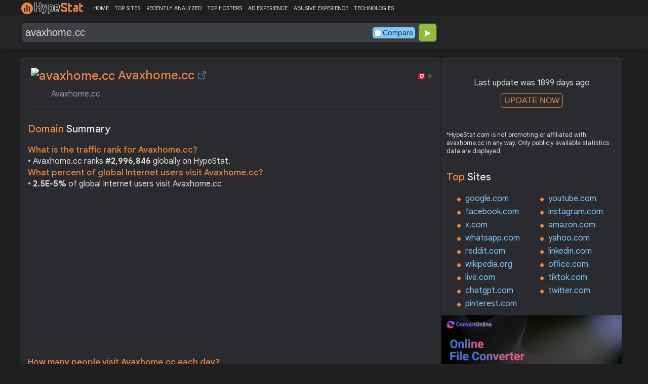

--- FILE ---
content_type: text/html; charset=UTF-8
request_url: https://hypestat.com/info/avaxhome.cc
body_size: 16594
content:
<!DOCTYPE html>
<html lang="en">
<head>
	<meta http-equiv="Content-Type" content="text/html; charset=utf-8">
	<meta http-equiv="X-UA-Compatible" content="IE=edge">
	<link rel="canonical" href="https://hypestat.com/info/avaxhome.cc">
    <meta name="viewport" content="width=device-width, height=device-height, initial-scale=1.0, minimum-scale=1.0">
	<title>Avaxhome.cc ▷ Avaxhome.cc</title>
	<meta name="description" content="Find Cash Advance, Debt Consolidation and more at Avaxhome.cc. Get the best of Insurance or Free Credit Report, browse our section on Cell Phones or learn about Life Insurance. Avaxhome.cc is the site for Cash Advance.">
	<meta name="robots" content="index,follow">
	<meta name="csrf-token" content="06e4574a65324f5db21388cfbb5f089ba092d52eb3751dc2ee377b2f95e920c7">
	<meta property="og:title" content="Avaxhome.cc ▷ Avaxhome.cc">
	<meta property="og:description" content="Find Cash Advance, Debt Consolidation and more at Avaxhome.cc. Get the best of Insurance or Free Credit Report, browse our section on Cell Phones or learn about Life Insurance. Avaxhome.cc is the site for Cash Advance.">
	    <script>(function() { const w = window.screen.width;const h = window.screen.height;if (w === h || (w === 1280 && h === 1200) || (w === 1200 && h === 1280)) { window.location.href = "/444.php";}})();</script>

	<link rel="preconnect" href="https://fonts.googleapis.com" crossorigin>
	<link rel="preconnect" href="https://fonts.gstatic.com" crossorigin>
	<link rel="preconnect" href="https://www.googletagmanager.com" crossorigin>
	<link rel="preconnect" href="https://www.googletagservices.com" crossorigin>
    <link rel="preconnect" href="https://www.google-analytics.com" crossorigin>
	<link rel="preconnect" href="https://static.addtoany.com" crossorigin>
	<link rel="preconnect" href="https://adservice.google.com" crossorigin>
    <link rel="preconnect" href="https://googleads.g.doubleclick.net" crossorigin>
    <link rel="preconnect" href="https://pagead2.googlesyndication.com" crossorigin>
    <link rel="preconnect" href="https://tpc.googlesyndication.com" crossorigin>

    <link rel="dns-prefetch" href="https://adservice.google.com" crossorigin>
    <link rel="dns-prefetch" href="https://googleads.g.doubleclick.net" crossorigin>
    <link rel="dns-prefetch" href="https://pagead2.googlesyndication.com" crossorigin>
    <link rel="dns-prefetch" href="https://tpc.googlesyndication.com" crossorigin>
	<link rel="dns-prefetch" href="https://fonts.googleapis.com" crossorigin>
	<link rel="dns-prefetch" href="https://fonts.gstatic.com" crossorigin>
	<link rel="dns-prefetch" href="https://www.googletagmanager.com" crossorigin>
	<link rel="dns-prefetch" href="https://www.googletagservices.com" crossorigin>
    <link rel="dns-prefetch" href="https://www.google-analytics.com" crossorigin>
    <link rel="dns-prefetch" href="https://static.addtoany.com" crossorigin>

	<link rel="preload" href="https://fonts.googleapis.com/css2?family=Google+Sans+Text:wght@400;500;700&amp;display=swap" as="style" crossorigin="anonymous">
	<link rel="stylesheet" href="https://fonts.googleapis.com/css2?family=Google+Sans+Text:wght@400;500;700&amp;display=swap" crossorigin="anonymous">

    <link rel="preload" href="https://hypestat.b-cdn.net/css/style.css?v=64" as="style" crossorigin="anonymous">
	<link rel="stylesheet" href="https://hypestat.b-cdn.net/css/style.css?v=64" crossorigin="anonymous">
		

    <link rel="shortcut icon" href="https://hypestat.b-cdn.net/images/favicon.ico">
	<script async src="https://hypestat.b-cdn.net/js/main.js?v=21"></script>
	<script async src="https://pagead2.googlesyndication.com/pagead/js/adsbygoogle.js?client=ca-pub-1970563732251485" crossorigin="anonymous"></script>        <script type="application/ld+json">
            {
                "@context": "https://schema.org",
                "@type": "FAQPage",
                "name": "Avaxhome.cc - FAQ",
                "url": "https://hypestat.com/info/avaxhome.cc",
                "mainEntity": [
                                     {
                        "@type": "Question",
                        "name": "What is the traffic rank for Avaxhome.cc?",
                        "acceptedAnswer": { "@type": "Answer", "text": "Avaxhome.cc ranks <strong>2,996,846</strong> globally on HypeStat." }
                    },                    {
                        "@type": "Question",
                        "name": "What percent of global Internet users visit Avaxhome.cc?",
                        "acceptedAnswer": { "@type": "Answer", "text": "<strong>2.5E-5%</strong> of global Internet users visit Avaxhome.cc." }
                    },                    {   
                    	"@type": "Question", "name": "How many people visit Avaxhome.cc each day?",
                        "acceptedAnswer": { "@type": "Answer", "text": "Avaxhome.cc receives approximately <strong>1.2K visitors</strong> and <strong>1,602 page impressions</strong> per day." }
                    },                    {
                        "@type": "Question",
                        "name": "Which countries does Avaxhome.cc receive most of its visitors from?",
                        "acceptedAnswer": { "@type": "Answer","text": "Avaxhome.cc is mostly visited by people located in <strong>United States</strong>."}
                    },                    {
                        "@type": "Question",
                        "name": "How much Avaxhome.cc can earn?",
                        "acceptedAnswer": { "@type": "Answer","text": "Avaxhome.cc should earn about <strong>$6.68</strong>/day from advertising revenue."}
                    },                    {
                        "@type": "Question",
                        "name": "What is Avaxhome.cc estimated value?",
                        "acceptedAnswer": { "@type": "Answer", "text": "Estimated value of Avaxhome.cc is <strong>$5,839.64</strong>." }
                    },                    {
                        "@type": "Question",
                        "name": "What IP addresses does Avaxhome.cc resolve to?",
                        "acceptedAnswer": { "@type": "Answer", "text": "Avaxhome.cc resolves to the IP addresses <strong>69.64.147.34</strong>." }
                    },                    {
                        "@type": "Question",
                        "name": "Where are Avaxhome.cc servers located in?",
                        "acceptedAnswer": { "@type": "Answer", "text": "Avaxhome.cc has servers located in <strong>Kirkland, WA, 98033, United States</strong>." }
                    }
                ]
            }
        </script>
</head>
<body>
<!-- Google tag (gtag.js) -->
<script async src="https://www.googletagmanager.com/gtag/js?id=G-K02GH4NP75"></script>
<script>
    window.dataLayer = window.dataLayer || [];
    function gtag(){dataLayer.push(arguments);}
    gtag('js', new Date());
    gtag('config', 'G-K02GH4NP75');
</script>
<header id="header">
	<div class="menu">
		<div class="centered">
			<div class="header_logo" onclick="window.location='https://hypestat.com/'"></div>
			<nav class="topnav" id="myTopnav">
				<a href="https://hypestat.com/">HOME</a><a href="https://hypestat.com/top-sites">TOP SITES</a><a href="https://hypestat.com/recently-updated">RECENTLY ANALYZED</a><a href="https://hypestat.com/top-hosters">TOP HOSTERS</a><a href="https://hypestat.com/ad-experience">AD EXPERIENCE</a><a href="https://hypestat.com/abusive-experience">ABUSIVE EXPERIENCE</a><a href="https://hypestat.com/technologies">TECHNOLOGIES</a>
				<a href="" class="icon" onclick="HambMenu();return false;">&#9776;</a>
			</nav>
		</div>
		<script>
			function HambMenu() {
				var x = document.getElementById("myTopnav");
				if (x.className === "topnav") {
					x.className += " responsive";
				} else {
					x.className = "topnav";
				}
			}
		</script>
	</div>
	<div class="menu-nav" id="menu-nav">
	<a href="#info">INFO</a>
	<a href="#technology">TECHNOLOGY</a>	<a href="#traffic">TRAFFIC</a>
	<a href="#backlinks" onclick="expand_section('backlinks_m','h2_backlinks',0);">BACKLINKS</a>				<a href="#semrush" onclick="expand_section('semrush_m','h2_semrush',0);">SEMRUSH</a>
	<a href="#earning" onclick="expand_section('earning_m','h2_earning',0);">EARNING</a>	<a href="#adexperience" onclick="expand_section('adexperience_m','h2_adexperience',0);">ADEXPERIENCE</a>
	<a href="#server" onclick="expand_section('server_m','h2_server',1);">SERVER</a>
	<a href="#speed" onclick="expand_section('speed_m','h2_speed',1);">SPEED</a>	<a href="#gzip" onclick="expand_section('gzip_m','h2_gzip',0);">GZIP</a>
	<a href="#safety" onclick="expand_section('safety_m','h2_safety',0);">SAFETY</a>
	<a href="#ssl" onclick="expand_section('ssl_m','h2_ssl',0);">SSL</a>
	<a href="#http2" onclick="expand_section('http2_m','h2_http2',0);">HTTP2</a>
		<a href="#httpheader" onclick="expand_section('httpheader_m','h2_httpheader',0);">HTTPHEADER</a>	<a href="#dnslookup" onclick="expand_section('dnslookup_m','h2_dnslookup',0);">DNSLOOKUP</a>	<a href="#whois" onclick="expand_section('whois_m','h2_whois',0);">WHOIS</a></div>

	<div class="search">
		<div class="centered">
			<div class="header_search_form" id="header_search_form"><div id="search"><form action="javascript:check_domain();" method="post"><input type="text" name="q" id="q" placeholder="example: google.com" value="avaxhome.cc" onfocus="toggle_css('header_search_form','header_search_form_focus');" onblur="toggle_css('header_search_form','header_search_form_focus');" onclick="search_q();" oninput = "LiveLoading();typewatch('showResult()', 400);" aria-label="Search Domain" autocomplete="off" ><div class="liveloading" style="right:132px;" id="liveloading"></div><label class="search_check_c"><input id="compare" type="checkbox" onclick="compare_checked();" >Compare</label> 
        <input type="submit" name="button" id="button" value="&#9654;"><input id="cur_url" type="hidden" value="avaxhome.cc"><input id="url_c" type="hidden" value=""></form></div><div id="livesearch"></div><div class="loader" id="loader"><span class="loader_1">&nbsp;&nbsp;&nbsp;&nbsp;&nbsp;</span><br>This can take up to 60 seconds. Please wait...</div><div class="clear"></div></div>
		</div>
	</div>
</header>
<div class="centered">
<main>
		
									<section id="info">
        <h1><img class="web_favicon" width="32" height="32" alt="avaxhome.cc" src="https://t2.gstatic.com/faviconV2?client=SOCIAL&amp;type=FAVICON&amp;fallback_opts=TYPE,SIZE,URL&amp;url=https://avaxhome.cc&amp;size=32"> Avaxhome.cc <a onclick="window.open('https://hypestat.com/r/avaxhome.cc','_blank');return false;" href="" class="open-link" title="Go to avaxhome.cc"></a></h1>
    <div style="float:right;padding-top:8px;"><a href="#ssl"><span class="bolt_top_no" title="HTTP/2 not supported">&nbsp;</span></a>
        <a href="#ssl"><span class="secure_top_no" title="HTTPS not supported">&nbsp;</span></a></div>
    <div class="clear"></div>
    <span class="span_title">Avaxhome.cc</span>    <div class="sections_sep"></div>

    <!--<div class="website_report_text">-->
    <div class="website_report">
        <h2>Domain <span>Summary</span></h2>
                    <h3>What is the traffic rank for Avaxhome.cc?</h3>
            <div>&bull; Avaxhome.cc ranks <strong>#2,996,846</strong> globally on HypeStat.</div>
                            <h3>What percent of global Internet users visit Avaxhome.cc?</h3>
            <div>&bull; <strong>2.5E-5%</strong> of global Internet users visit Avaxhome.cc</div>
                <!-- hypestat_r -->
<ins class="adsbygoogle ads_unit"
     style="display:block;"
     data-ad-client="ca-pub-1970563732251485"
     data-ad-slot="2049096749"
     data-ad-format="auto"
     data-full-width-responsive="true"></ins>
<script>
(adsbygoogle = window.adsbygoogle || []).push({});
</script>                    <h3>How many people visit Avaxhome.cc each day?</h3>
            <div>&bull; Avaxhome.cc receives approximately <strong>1.2K visitors</strong> and <strong>1,602 page impressions</strong> per day.</div>
                            <h3>Which countries does Avaxhome.cc receive most of its visitors from?</h3>
            <div>&bull; Avaxhome.cc is mostly visited by people located in <strong>United States</strong>.</div>
                            <h3>How much Avaxhome.cc can earn?</h3>
            <div>&bull; Avaxhome.cc should earn about <strong>$6.68</strong>/day from advertising revenue.</div>
                            <h3>What is Avaxhome.cc estimated value?</h3>
            <div>&bull; Estimated value of Avaxhome.cc is <strong>$5,839.64</strong>.</div>
                            <h3>What IP addresses does Avaxhome.cc resolve to?</h3>
            <div>&bull; Avaxhome.cc resolves to the IP addresses <a href="https://ipsnoop.com/69.64.147.34" target="_blank" title="69.64.147.34 Whois Lookup">69.64.147.34</a>.</div>
                            <h3>Where are Avaxhome.cc servers located in?</h3>
            <div>&bull; Avaxhome.cc has servers located in <strong>Kirkland, WA, 98033, United States</strong>.</div>
                
    </div>
    <div class="sections_sep"></div>
</section>				<h2>avaxhome.cc <span>Profile</span><div class="a2a_kit a2a_default_style" style="float:right;">
    <a class="a2a_dd" href="https://www.addtoany.com/share">
        <span class="share-b"></span>
    </a>
</div></h2>
	
	<div class="website_profile">
			<span class="about_span">Title:</span><span class="about_span_txt">Avaxhome.cc</span>		
		<span class="about_span">Description:</span><span class="about_span_txt">Find Cash Advance, Debt Consolidation and more at Avaxhome.cc. Get the best of Insurance or Free Credit Report, browse our section on Cell Phones or learn about Life Insurance. Avaxhome.cc is the site for Cash Advance.</span>		<div class="clear" style="height:20px;"></div>
				<div class="clear"></div>
			</div>
<div class="sections_sep_1"></div>	<div class="website_about" style="">
				<a class="button_a" style="float:left;" href="https://hypestat.com/write_about/avaxhome.cc">Edit Site Info</a>
	</div>


<div class="sections_sep"></div>				<section id="technology">
  <h2>What technologies does <span>avaxhome.cc use?</span><div class="a2a_kit a2a_default_style" style="float:right;">
    <a class="a2a_dd" href="https://www.addtoany.com/share">
        <span class="share-b"></span>
    </a>
</div></h2>
    <span>These are the technologies used at avaxhome.cc. avaxhome.cc has a total of 2 technologies installed in 3 different categories.</span>  <div class="tech_report">
          <div>
        <a href="https://hypestat.com/technologies/font+scripts">Font Scripts</a><br>
                  <span><img style="width:20px;height:20px;" src="https://hypestat.b-cdn.net/wappalyzer/st_icons/Google Font API.png" alt="Google Font API" loading="lazy" width="20" height="20"></span>
          <span><a href="https://hypestat.com/technology/google+font+api">Google Font API</a></span><br>
              </div>
          <div>
        <a href="https://hypestat.com/technologies/web+servers">Web Servers</a><br>
                  <span><img style="width:20px;height:20px;" src="https://hypestat.b-cdn.net/wappalyzer/st_icons/Nginx.svg" alt="Nginx" loading="lazy" width="20" height="20"></span>
          <span><a href="https://hypestat.com/technology/nginx">Nginx</a></span><br>
              </div>
          <div>
        <a href="https://hypestat.com/technologies/reverse+proxies">Reverse proxies</a><br>
                  <span><img style="width:20px;height:20px;" src="https://hypestat.b-cdn.net/wappalyzer/st_icons/Nginx.svg" alt="Nginx" loading="lazy" width="20" height="20"></span>
          <span><a href="https://hypestat.com/technology/nginx">Nginx</a></span><br>
              </div>
      </div>
  <div class="sections_sep"></div>
</section>				<section id="traffic">
	<h2 style="margin-bottom:10px;">avaxhome.cc <span>Traffic Analysis</span><div class="a2a_kit a2a_default_style" style="float:right;">
    <a class="a2a_dd" href="https://www.addtoany.com/share">
        <span class="share-b"></span>
    </a>
</div></h2>


	<span>Avaxhome.cc is ranked #2,996,846 in the world.		This website is viewed by an estimated 1.2K visitors daily, generating a total of 1.6K pageviews. This equates to about 37.3K monthly visitors.				</span>

	<div class="traffic_report_summary">
		<div>Daily Visitors<span>1.2K</span></div>
		<div>Monthly Visits<span>37.3K</span></div>
		<div>Pages per Visit<span>1.30</span></div>
		<div>Visit duration<span>&nbsp;n/a</span></div>
		<div>Bounce Rate<span>&nbsp;n/a</span></div>
		<!--<div>HypeRank<span>2,996,846</span></div>-->
		<div>Is this your site?<span style="font-size:13px;font-weight:300;"><a href="#" onclick="javascript:Vertify('avaxhome.cc')" title="Connect your Google analytics account.">Verify your site's metrics.</a></span><input id="url_q_a" type="hidden" value="avaxhome.cc"></div>
	</div>
	<dl class="traffic_report">
		<dt style="background-position:-6px -477px;">Daily Unique Visitors:</dt><dd>1,232</dd>
		<dt style="background-position:-6px -505px">Monthly Visits:</dt><dd>37,330</dd>
		<dt style="background-position:-6px -253px">Pages per Visit:</dt><dd>1.30</dd>
		<dt style="background-position:-6px -281px;">Daily Pageviews:</dt><dd style="margin-bottom:16px;">1,602</dd>
	</dl>
	<!-- hypestat_n -->
<ins class="adsbygoogle ads_unit_n"
     style="display:block; text-align:center;"
     data-ad-layout="in-article"
     data-ad-format="fluid"
     data-ad-client="ca-pub-1970563732251485"
     data-ad-slot="1683855143"></ins>
<script>
     (adsbygoogle = window.adsbygoogle || []).push({});
</script>
	<dl class="traffic_report">
		<dt style="background-position:-6px -85px;">Avg. visit duration:</dt><dd>n/a</dd>
		<dt style="background-position:-6px -29px;">Bounce rate:</dt><dd>n/a</dd>
		<dt style="background-position:-6px -197px;">Global Reach:</dt><dd> 2.5E-5%</dd>
								<dt style="background-position:-6px -197px;">HypeRank:</dt><dd>2,996,846</dd>
		<dt style="background-position:-6px -393px;">SEMrush Rank:</dt><dd>5,239,128</dd>		
	</dl>

	<span class="estimate_note">*All traffic values are estimates only.</span>	<div class="clear"></div>
	<div class="traffic_report_flex">
																	<div style="flex:43%;">
				<h3>Visitors by <span>country</span></h3>
				<dl class="visitors_by_country">
					<dt style="font-size:11px;">Country</dt><dd><span style="font-size:11px;">Users%</span></dd>
											<dt class="flag flag-us">&nbsp;</dt>
						<dd> <a href = "https://hypestat.com/top-sites/us/ac" title="Top Sites in United States">United States</a> <span style="font-size:16px;">11.4%</span></dd>
									</dl>
			</div>
					</div>
				<br>
		<h3>Where do visitors go on <span>avaxhome.cc?</span></h3>
		<dl class="site_report_1">
			<dt>&nbsp;</dt><dd><span style="font-size:11px;">Reach%</span><span style="font-size:11px;">Pageviews%</span><span style="font-size:11px;">PerUser</span></dd>
							<dt>avaxhome.cc</dt>
				<dd><span>100.00%</span><span>100.00%</span><span>1</span></dd>
					</dl>
		<div class="clear"></div>
			<div class="sections_sep"></div>
</section>
				<section id="backlinks">
			<h2 onclick="expand_section('backlinks_m','h2_backlinks',0);">Backlinks <span>Report</span><span id="h2_backlinks"> &#9660; </span><div class="a2a_kit a2a_default_style" style="float:right;">
    <a class="a2a_dd" href="https://www.addtoany.com/share">
        <span class="share-b"></span>
    </a>
</div></h2>
		<span>Avaxhome.cc has a total of 6,627 backlinks from 63 referring domains.</span>		<div id="backlinks_m">
			<dl class="site_report">
				<dt>Total Backlinks:</dt><dd>&nbsp; 6,627</dd>
				<dt>Follow Links:</dt><dd>&nbsp; 4,980</dd>
				<dt>Nofollow Links:</dt><dd>&nbsp; 1,647</dd>
				<dt>Referring Domains:</dt><dd>&nbsp; 63</dd>
				<dt>Referring IPs:</dt><dd>&nbsp; 68</dd>
				<dt>Authority Domain Score:</dt><dd>&nbsp; 0</dd>
			</dl>
			<div class="traffic_report_flex">
									</div>
		</div>
		<div class="sections_sep"></div>
	</section>                				<div class="update_m" id="update_m">
    Last update was 1899 days ago<br>
    <button id="update_button_m" class="update_button" onclick="update_domain_m('avaxhome.cc');">UPDATE NOW</button><div class="loader_u" id="loader_u_m"><span class="loader_1">&nbsp;&nbsp;&nbsp;&nbsp;&nbsp;</span><br>This can take up to 60 seconds. Please wait...</div>
    <br>
</div>
<div class="lnote_m">*HypeStat.com is not promoting or affiliated with avaxhome.cc in any way. Only publicly available statistics data are displayed.</div>												<section id="semrush">
    <h2 onclick="expand_section('semrush_m','h2_semrush',0);"><a class="sem_rush" href="https://semrush.sjv.io/AorxLa" target="_blank" rel="nofollow" title="SEMrush Competitive Research and Business Intelligence Software">&nbsp;</a><span id="h2_semrush"> &#9660; </span><div class="clear"></div></h2>
    <span onclick="expand_section('semrush_m','h2_semrush',0);">SEMrush is a complete on line advertising and marketing platform that gives a extensive variety of gear and functions to help companies and entrepreneurs in enhancing their on line visibility and optimizing their virtual advertising and marketing strategies.</span>
    <div id="semrush_m">
        <div class="clear"></div>
        <div class="sem_report">
            <div class="sem_banner"><a href="https://semrush.sjv.io/c/3936999/1434945/13053" target="_top" id="1434945"><img src="//a.impactradius-go.com/display-ad/13053-1434945" alt="SemRush" loading="lazy" width="300" height="250"></a><img loading="lazy" height="0" width="0" src="https://semrush.sjv.io/i/3936999/1434945/13053" alt="SemRush" style="position:absolute;visibility:hidden;"></div>
            <div>
                <dl class="site_report_sem">
                <dt>Domain:</dt><dd>&nbsp; avaxhome.cc</dd>
                <dt>Rank:<br><span>(Rank based on keywords, cost and organic traffic)</span></dt><dd>&nbsp; 5,239,128</dd>
                <dt>Organic Keywords:<br><span>(Number of keywords in top 20 Google SERP)</span></dt><dd>&nbsp; 17</dd>
                <dt>Organic Traffic:<br><span>(Number of visitors coming from top 20 search results)</span></dt><dd>&nbsp; 9</dd>
                <dt>Organic Cost:<br><span>((How much need to spend if get same number of visitors from Google Adwords)</span></dt><dd>&nbsp; $0.00</dd>
                </dl>
                <div class="sem_link"><a href="https://semrush.sjv.io/AorxLa" rel="nofollow" target="_blank" title="SEMrush Competitive Research and Business Intelligence Software">Full SEMrush Report >></a></div>
            </div>
        </div>
    </div>
  <div class="sections_sep"></div>
</section>				<section id="earning">
<h2 onclick="expand_section('earning_m','h2_earning',0);">Revenue <span>report</span><span id="h2_earning"> &#9660; </span></h2>


	<span onclick="expand_section('earning_m','h2_earning',0);">Google.com would generate approximately $6.7 per day if the source of income were advertisements, which equates to an estimated monthly revenue of $200.4 and annual gross revenue of approximately $2.4K. Based on these figures, the site's net worth is estimated at around $5.8K.	</span>


<div id="earning_m">
<div class="traffic_report_flex">
	<div>
		<h3>How much would <span>avaxhome.cc make?</span></h3>
		<dl class="site_report">
		<dt>Daily Revenue:</dt><dd>$6.68</dd>
		<dt>Monthly Revenue:</dt><dd>$200.40</dd>
		<dt>Yearly Revenue:</dt><dd>$2,438.20</dd>
		</dl>
		<span class="estimate_note">*All earnings values are estimates only.</span>	</div>

		<div>
		<h3>Daily earning by <span>country</span></h3>
		<dl class="countries_earning">
			<dt>&nbsp;</dt><dd>Country<span>Pageviews</span><span>Earning</span></dd>
				<dt class="flag flag-us">&nbsp;</dt>
		<dd> United States <span>192</span><span>$0.93</span></dd>
				</dl>
	</div>
	
		<div>
		<h3>Loss of money due <span>to Adblock?</span></h3>
		<dl class="site_report">
		<dt>Daily Revenue Loss:</dt><dd>$0.17</dd>
		<dt>Monthly Revenue Loss:</dt><dd>$5.01</dd>
		<dt>Yearly Revenue Loss:</dt><dd>$61.00</dd>
		<dt>Daily Pageviews Blocked:</dt><dd>35</dd>
		<dt>Monthly Pageviews Blocked:</dt><dd>1,038</dd>
		<dt>Yearly Pageviews Blocked:</dt><dd>12,630</dd>
		</dl>
	</div>
	
		<div>
		<h3>Daily revenue loss by <span>country</span></h3>
		<dl class="countries_earning">
			<dt>&nbsp;</dt><dd>Country<span>Blocked</span><span>Lost Money</span></dd>
				<dt class="flag flag-us">&nbsp;</dt>
		<dd> United States <span>35</span><span>$0.17</span></dd>
				</dl>
	</div>
	</div>
	<br>
<h3>How much is avaxhome.cc <span>worth?</span></h3>
<dl class="site_report">
<dt>Website Value:</dt><dd>$5.8K</dd>
</dl>

</div>
<div class="sections_sep"></div>
</section>				<section id="adexperience">
<h2 onclick="expand_section('adexperience_m','h2_adexperience',0);">Ad Experience <span>Report</span><span id="h2_adexperience"> &#9660; </span></h2>
<span onclick="expand_section('adexperience_m','h2_adexperience',0);">Summary of the ad experience rating of a website for a specific platform.</span>
<div id="adexperience_m">
<div class="traffic_report_flex">
   <div>
    <h3>Mobile <span>summary</span></h3>
    <dl class="adexp_report">
    <dt>Root domain:</dt><dd>avaxhome.cc</dd>
        <dt>Ad filtering:<br><span>(Chrome is not filtering ads on your site.)</span></dt><dd>Off</dd>
            <dt>Status:<br><span>(The status of the site that is reviewed for the Better Ads Standards.)</span></dt><dd style="font-size:16px;color:#71BDE7;">Not reviewed</dd>
    </dl>
   </div>
   <div>
    <h3>Desktop <span>summary</span></h3>
    <dl class="adexp_report">
    <dt>Root domain:</dt><dd>avaxhome.cc</dd>
        <dt>Ad filtering:<br><span>(Chrome is not filtering ads on your site.)</span></dt><dd>Off</dd>
            <dt>Status:<br><span>(The status of the site that is reviewed for the Better Ads Standards.)</span></dt><dd style="font-size:16px;color:#71BDE7;">Not reviewed</dd>
    </dl>
    </div>
 </div>
</div>
<div class="sections_sep"></div>				<h2 onclick="expand_section('abusive_m','h2_abusive',0);">Abusive Experience <span>Report</span><span id="h2_abusive"> &#9660; </span></h2>
<span onclick="expand_section('abusive_m','h2_abusive',0);">Summary of the abusive experience rating of a website.</span>
<div id="abusive_m">
<dl class="adexp_report">	
<dt>Root domain:</dt><dd>avaxhome.cc</dd>
<dt>Enforcement:<br><span>(Chrome is not preventing your site from opening new windows or tabs.)</span></dt><dd>Off</dd>
<dt>Status:<br><span>(The status of the site reviewed for the abusive experiences.)</span></dt><dd style="font-size:16px;color:#71BDE7;">Not reviewed</dd>
</dl>
<div class="clear"></div><br>
</div>

<div class="sections_sep"></div>
</section>				<section id="server">
<h2 onclick="expand_section('server_m','h2_server',1);">Where is <span>avaxhome.cc hosted?</span><span id="h2_server"> &#9660; </span></h2>
    <span onclick="expand_section('server_m','h2_server',1);">Avaxhome.cc may be hosted in multiple data centers distributed in different locations around the world. This is probably just one of them.</span>
<div id="server_m">
<div class="traffic_report_flex">
    <div id="map_canvas"><iframe loading="lazy" title="ServerLocation" style="border:none;width:100%;height:100%;" src="https://www.google.com/maps/embed/v1/place?key=AIzaSyDIZVcdR5_PRm3ssF-yxNsYd98DlfQAlZw&amp;q=47.6727,-122.1873&amp;zoom=12" allowfullscreen>
</iframe>
</div>
    <div>
        <dl class="site_report">
        <dt>Server IP:</dt><dd><a href="https://ipsnoop.com/69.64.147.34" target="_blank" title="69.64.147.34 Whois Lookup">69.64.147.34</a></dd>
        <dt>ASN:</dt><dd>AS21740&nbsp;</dd>
        <dt style="height: 70px;">ISP:</dt><dd style="height: 70px;">eNom, Incorporated&nbsp;</dd>
        <dt style="height: 95px;">Server Location:</dt><dd style="height: 95px;">Kirkland<br>WA<br>98033<br>United States<br>&nbsp;</dd>
        </dl>
    </div>
 </div>
<div class="sections_sep"></div>
<h3>Other sites hosted on <span>69.64.147.34</span></h3>

            <div class="same_ip">
                          <div><a href="https://hypestat.com/info/wakachan.org">wakachan.org</a></div>
                          <div><a href="https://hypestat.com/info/black4porn.com">black4***.com</a></div>
                          <div><a href="https://hypestat.com/info/ultimatedressage.com">ultimatedressage.com</a></div>
                          <div><a href="https://hypestat.com/info/mega-exclue.org">mega-exclue.org</a></div>
                          <div><a href="https://hypestat.com/info/mypebblefaces.com">mypebblefaces.com</a></div>
                          <div><a href="https://hypestat.com/info/cashpackets.com">cashpackets.com</a></div>
                          <div><a href="https://hypestat.com/info/hoter.com">hoter.com</a></div>
                          <div><a href="https://hypestat.com/info/voip12.com">voip12.com</a></div>
                          <div><a href="https://hypestat.com/info/nepalisangit.com">nepalisangit.com</a></div>
                          <div><a href="https://hypestat.com/info/woodiesdiecast.com">woodiesdiecast.com</a></div>
                    </div>
    </div>
<div class="sections_sep"></div>
</section>
				<section id="speed">
<h2 onclick="expand_section('speed_m','h2_speed',1);">How fast does <span>avaxhome.cc load?</span><span id="h2_speed"> &#9660; </span></h2>
    <span onclick="expand_section('speed_m','h2_speed',1);">The average loading time of avaxhome.cc is 224 ms. The Desktop speed index is 69 and mobile speed index is 96.</span>

<div id="speed_m">
<dl class="site_report">	
<dt>Average Load Time:</dt><dd> 224 ms</dd>
</dl> 
<div class="sections_sep"></div>					<div class="pagespeed_r">
      <h2>Page Speed<span> (Google PageSpeed Insights) - Desktop</span></h2>
    <svg width="120" height="130" viewBox="0 0 42 42" class="donut" style="display: block;margin:0 auto;">
      <circle class="donut-hole" cx="21" cy="21" r="16" fill="#FFF6EA"></circle>
      <circle class="donut-ring" cx="21" cy="21" r="16" fill="transparent" stroke="#d2d3d4" stroke-width="3"></circle>
      <circle class="donut-segment" cx="21" cy="21" r="16" fill="transparent" stroke="#FFA400" stroke-width="3" stroke-dasharray="69 31" stroke-dashoffset="25"></circle>
      <text x="50%" y="60%" text-anchor="middle" fill="#FFA400" font-size="12px">69</text>
    </svg>
    <div class="page_speed_legend">
      <svg width="308" height="30">
        <rect x="0" y="16" rx="3" ry="3" width="20" height="6" style="fill:#FF4E42;" />
        <text x="24" y="24" font-size="16px" fill="#E0E0E0">0-49</text>
        <rect x="80" y="16" rx="3" ry="3" width="20" height="6" style="fill:#FFA400;" />
        <text x="104" y="24" font-size="16px" fill="#E0E0E0">50-89</text>
        <rect x="160" y="16" rx="3" ry="3" width="20" height="6" style="fill:#0CCE6B;" />
        <text x="184" y="24" font-size="16px" fill="#E0E0E0">90-100</text>
        <a href="https://developers.google.com/web/tools/lighthouse/v3/scoring" target="_blank">
          <circle cx="275" cy="18" r="11" stroke="#818181" stroke-width="2" fill="none" />
          <text x="272" y="24" font-size="20px" fill="#818181">i</text>
        </a>
      </svg>
    </div>
    <div class="clearh"></div>
    <h3>Field Data</h3>
    Over the last 30 days, the field data shows that this page has a <span style="color:;"></span> speed compared to other pages in the <a href="https://developers.google.com/web/tools/chrome-user-experience-report/">Chrome User Experience Report.</a>We are showing <a href="https://developers.google.com/speed/docs/insights/about#faq">the 90th percentile of FCP and the 95th percentile of FID.</a><br><br>

    <div style="display:flex;flex-wrap: wrap;gap: 16px;margin-bottom: 20px;">

                        <div style="min-width:300px;flex:47%;">
            Cumulative Layout Shift (CLS)<span style="float:right;color:;">0</span>
            <svg width="100%" height="20">
              <rect x="0" y="0" rx="10" ry="10" width="100%" height="20" style="fill:#168A3D;stroke-width:0;">
                <title>0% of loads for this page have a fast (&lt;0s) Cumulative Layout Shift (CLS)</title>
              </rect>
              <text x="88%" y="15" font-size="14px" fill="#ffffff">0%</text>
              <rect x="0" y="0" rx="10" ry="10" width="20%" height="20" style="fill:#E3701D;stroke-width:0;">
                <title>0% of loads for this page have an average (0s ~ 0s) Cumulative Layout Shift (CLS)</title>
              </rect>
              <text x="10%" y="15" font-size="14px" fill="#ffffff">0%</text>
              <rect x="0" y="0" rx="10" ry="10" width="10%" height="20" style="fill:#C50029;stroke-width:0;">
                <title>0% of loads for this page have a slow (>0s) Cumulative Layout Shift (CLS)</title>
              </rect>
              <text x="10" y="15" font-size="14px" fill="#ffffff">0%</text>
            </svg>
          </div>
              
                        <div style="min-width:300px;flex:47%;">
            Time To First Byte (TTFB)<span style="float:right;color:;">0</span>
            <svg width="100%" height="20">
              <rect x="0" y="0" rx="10" ry="10" width="100%" height="20" style="fill:#168A3D;stroke-width:0;">
                <title>0% of loads for this page have a fast (&lt;0s) Time To First Byte (TTFB)</title>
              </rect>
              <text x="88%" y="15" font-size="14px" fill="#ffffff">0%</text>
              <rect x="0" y="0" rx="10" ry="10" width="20%" height="20" style="fill:#E3701D;stroke-width:0;">
                <title>0% of loads for this page have an average (0s ~ 0s) Time To First Byte (TTFB)</title>
              </rect>
              <text x="10%" y="15" font-size="14px" fill="#ffffff">0%</text>
              <rect x="0" y="0" rx="10" ry="10" width="10%" height="20" style="fill:#C50029;stroke-width:0;">
                <title>0% of loads for this page have a slow (>0s) Time To First Byte (TTFB)</title>
              </rect>
              <text x="10" y="15" font-size="14px" fill="#ffffff">0%</text>
            </svg>
          </div>
              
                        <div style="min-width:300px;flex:47%;">
            First Contentful Paint (FCP)<span style="float:right;color:;">0</span>
            <svg width="100%" height="20">
              <rect x="0" y="0" rx="10" ry="10" width="100%" height="20" style="fill:#168A3D;stroke-width:0;">
                <title>0% of loads for this page have a fast (&lt;0s) First Contentful Paint (FCP)</title>
              </rect>
              <text x="88%" y="15" font-size="14px" fill="#ffffff">0%</text>
              <rect x="0" y="0" rx="10" ry="10" width="20%" height="20" style="fill:#E3701D;stroke-width:0;">
                <title>0% of loads for this page have an average (0s ~ 0s) First Contentful Paint (FCP)</title>
              </rect>
              <text x="10%" y="15" font-size="14px" fill="#ffffff">0%</text>
              <rect x="0" y="0" rx="10" ry="10" width="10%" height="20" style="fill:#C50029;stroke-width:0;">
                <title>0% of loads for this page have a slow (>0s) First Contentful Paint (FCP)</title>
              </rect>
              <text x="10" y="15" font-size="14px" fill="#ffffff">0%</text>
            </svg>
          </div>
                                      <div style="min-width:300px;flex:47%;">
            First Input Delay (FID)<span style="float:right;color:;">0</span>
            <svg width="100%" height="20">
              <rect x="0" y="0" rx="10" ry="10" width="100%" height="20" style="fill:#168A3D;stroke-width:0;">
                <title>0% of loads for this page have a fast (&lt;0ms) First Input Delay (FID)</title>
              </rect>
              <text x="88%" y="15" font-size="14px" fill="#ffffff">0%</text>
              <rect x="0" y="0" rx="10" ry="10" width="20%" height="20" style="fill:#E3701D;stroke-width:0;">
                <title>0% of loads for this page have an average (0ms ~ 0ms) First Input Delay (FID)</title>
              </rect>
              <text x="10%" y="15" font-size="14px" fill="#ffffff">0%</text>
              <rect x="0" y="0" rx="10" ry="10" width="10%" height="20" style="fill:#C50029;stroke-width:0;">
                <title>0% of loads for this page have a slow (>0ms) First Input Delay (FID)</title>
              </rect>
              <text x="10" y="15" font-size="14px" fill="#ffffff">0%</text>
            </svg>
          </div>
              
                        <div style="min-width:300px;flex:47%;">
            Interaction To Next Paint (INP)<span style="float:right;color:;">0</span>
            <svg width="100%" height="20">
              <rect x="0" y="0" rx="10" ry="10" width="100%" height="20" style="fill:#168A3D;stroke-width:0;">
                <title>0% of loads for this page have a fast (&lt;0ms) Interaction To Next Paint (INP)</title>
              </rect>
              <text x="88%" y="15" font-size="14px" fill="#ffffff">0%</text>
              <rect x="0" y="0" rx="10" ry="10" width="20%" height="20" style="fill:#E3701D;stroke-width:0;">
                <title>0% of loads for this page have an average (0ms ~ 0ms) Interaction To Next Paint (INP)</title>
              </rect>
              <text x="10%" y="15" font-size="14px" fill="#ffffff">0%</text>
              <rect x="0" y="0" rx="10" ry="10" width="10%" height="20" style="fill:#C50029;stroke-width:0;">
                <title>0% of loads for this page have a slow (>0ms) Interaction To Next Paint (INP)</title>
              </rect>
              <text x="10" y="15" font-size="14px" fill="#ffffff">0%</text>
            </svg>
          </div>
              
                        <div style="min-width:300px;flex:47%;">
            Largest Contentful Paint (LCP)<span style="float:right;color:;">0</span>
            <svg width="100%" height="20">
              <rect x="0" y="0" rx="10" ry="10" width="100%" height="20" style="fill:#168A3D;stroke-width:0;">
                <title>0% of loads for this page have a fast (&lt;0ms) Largest Contentful Paint (LCP)</title>
              </rect>
              <text x="88%" y="15" font-size="14px" fill="#ffffff">0%</text>
              <rect x="0" y="0" rx="10" ry="10" width="20%" height="20" style="fill:#E3701D;stroke-width:0;">
                <title>0% of loads for this page have an average (0ms ~ 0ms) Largest Contentful Paint (LCP)</title>
              </rect>
              <text x="10%" y="15" font-size="14px" fill="#ffffff">0%</text>
              <rect x="0" y="0" rx="10" ry="10" width="10%" height="20" style="fill:#C50029;stroke-width:0;">
                <title>0% of loads for this page have a slow (>0ms) Largest Contentful Paint (LCP)</title>
              </rect>
              <text x="10" y="15" font-size="14px" fill="#ffffff">0%</text>
            </svg>
          </div>
                  </div>

    <h3>Origin Data</h3>
    All pages served from this origin have an <span style="color:;"></span> speed compared to other pages in the <a href="https://developers.google.com/web/tools/chrome-user-experience-report/">Chrome User Experience Report.</a> over the last 30 days.To view suggestions tailored to each page, analyze individual page URLs.<br><br>

    <div style="display:flex;flex-wrap: wrap;gap: 16px;margin-bottom: 20px;">

                        <div style="min-width:300px;flex:47%;">
            Cumulative Layout Shift (CLS)<span style="float:right;color:;">0</span>
            <svg width="100%" height="20">
              <rect x="0" y="0" rx="10" ry="10" width="100%" height="20" style="fill:#168A3D;stroke-width:0;">
                <title>0% of loads for this page have a fast (&lt;0s) Cumulative Layout Shift (CLS)</title>
              </rect>
              <text x="88%" y="15" font-size="14px" fill="#ffffff">0%</text>
              <rect x="0" y="0" rx="10" ry="10" width="20%" height="20" style="fill:#E3701D;stroke-width:0;">
                <title>0% of loads for this page have an average (0s ~ 0s) Cumulative Layout Shift (CLS)</title>
              </rect>
              <text x="10%" y="15" font-size="14px" fill="#ffffff">0%</text>
              <rect x="0" y="0" rx="10" ry="10" width="10%" height="20" style="fill:#C50029;stroke-width:0;">
                <title>0% of loads for this page have a slow (>0s) Cumulative Layout Shift (CLS)</title>
              </rect>
              <text x="10" y="15" font-size="14px" fill="#ffffff">0%</text>
            </svg>
          </div>
                                      <div style="min-width:300px;flex:47%;">
            Time To First Byte (TTFB)<span style="float:right;color:;">0</span>
            <svg width="100%" height="20">
              <rect x="0" y="0" rx="10" ry="10" width="100%" height="20" style="fill:#168A3D;stroke-width:0;">
                <title>0% of loads for this page have a fast (&lt;0s) Time To First Byte (TTFB)</title>
              </rect>
              <text x="88%" y="15" font-size="14px" fill="#ffffff">0%</text>
              <rect x="0" y="0" rx="10" ry="10" width="20%" height="20" style="fill:#E3701D;stroke-width:0;">
                <title>0% of loads for this page have an average (0s ~ 0s) Time To First Byte (TTFB)</title>
              </rect>
              <text x="10%" y="15" font-size="14px" fill="#ffffff">0%</text>
              <rect x="0" y="0" rx="10" ry="10" width="10%" height="20" style="fill:#C50029;stroke-width:0;">
                <title>0% of loads for this page have a slow (>0s) Time To First Byte (TTFB)</title>
              </rect>
              <text x="10" y="15" font-size="14px" fill="#ffffff">0%</text>
            </svg>
          </div>
                                      <div style="min-width:300px;flex:47%;">
            First Contentful Paint (FCP)<span style="float:right;color:;">0</span>
            <svg width="100%" height="20">
              <rect x="0" y="0" rx="10" ry="10" width="100%" height="20" style="fill:#168A3D;stroke-width:0;">
                <title>0% of loads for this page have a fast (&lt;0s) First Contentful Paint (FCP)</title>
              </rect>
              <text x="88%" y="15" font-size="14px" fill="#ffffff">0%</text>
              <rect x="0" y="0" rx="10" ry="10" width="20%" height="20" style="fill:#E3701D;stroke-width:0;">
                <title>0% of loads for this page have an average (0s ~ 0s) First Contentful Paint (FCP)</title>
              </rect>
              <text x="10%" y="15" font-size="14px" fill="#ffffff">0%</text>
              <rect x="0" y="0" rx="10" ry="10" width="10%" height="20" style="fill:#C50029;stroke-width:0;">
                <title>0% of loads for this page have a slow (>0s) First Contentful Paint (FCP)</title>
              </rect>
              <text x="10" y="15" font-size="14px" fill="#ffffff">0%</text>
            </svg>
          </div>
                                      <div style="min-width:300px;flex:47%;">
            First Input Delay (FID)<span style="float:right;color:;">0</span>
            <svg width="100%" height="20">
              <rect x="0" y="0" rx="10" ry="10" width="100%" height="20" style="fill:#168A3D;stroke-width:0;">
                <title>0% of loads for this page have a fast (&lt;0ms) First Input Delay (FID)</title>
              </rect>
              <text x="88%" y="15" font-size="14px" fill="#ffffff">0%</text>
              <rect x="0" y="0" rx="10" ry="10" width="20%" height="20" style="fill:#E3701D;stroke-width:0;">
                <title>0% of loads for this page have an average 0ms ~ 0ms) First Input Delay (FID)</title>
              </rect>
              <text x="10%" y="15" font-size="14px" fill="#ffffff">0%</text>
              <rect x="0" y="0" rx="10" ry="10" width="10%" height="20" style="fill:#C50029;stroke-width:0;">
                <title>0% of loads for this page have a slow (>0ms) First Input Delay (FID)</title>
              </rect>
              <text x="10" y="15" font-size="14px" fill="#ffffff">0%</text>
            </svg>
          </div>
                                      <div style="min-width:300px;flex:47%;">
            Interaction To Next Paint (INP)<span style="float:right;color:;">0</span>
            <svg width="100%" height="20">
              <rect x="0" y="0" rx="10" ry="10" width="100%" height="20" style="fill:#168A3D;stroke-width:0;">
                <title>0% of loads for this page have a fast (&lt;0ms) Interaction To Next Paint (INP)</title>
              </rect>
              <text x="88%" y="15" font-size="14px" fill="#ffffff">0%</text>
              <rect x="0" y="0" rx="10" ry="10" width="20%" height="20" style="fill:#E3701D;stroke-width:0;">
                <title>0% of loads for this page have an average (0ms ~ 0ms) Interaction To Next Paint (INP)</title>
              </rect>
              <text x="10%" y="15" font-size="14px" fill="#ffffff">0%</text>
              <rect x="0" y="0" rx="10" ry="10" width="10%" height="20" style="fill:#C50029;stroke-width:0;">
                <title>0% of loads for this page have a slow (>0ms) Interaction To Next Paint (INP)</title>
              </rect>
              <text x="10" y="15" font-size="14px" fill="#ffffff">0%</text>
            </svg>
          </div>
                                      <div style="min-width:300px;flex:47%;">
            Largest Contentful Paint (LCP)<span style="float:right;color:;">0</span>
            <svg width="100%" height="20">
              <rect x="0" y="0" rx="10" ry="10" width="100%" height="20" style="fill:#168A3D;stroke-width:0;">
                <title>0% of loads for this page have a fast (&lt;0ms) Largest Contentful Paint (LCP)</title>
              </rect>
              <text x="88%" y="15" font-size="14px" fill="#ffffff">0%</text>
              <rect x="0" y="0" rx="10" ry="10" width="20%" height="20" style="fill:#E3701D;stroke-width:0;">
                <title>0% of loads for this page have an average (0ms ~ 0ms) Largest Contentful Paint (LCP)</title>
              </rect>
              <text x="10%" y="15" font-size="14px" fill="#ffffff">0%</text>
              <rect x="0" y="0" rx="10" ry="10" width="10%" height="20" style="fill:#C50029;stroke-width:0;">
                <title>0% of loads for this page have a slow (>0ms) Largest Contentful Paint (LCP)</title>
              </rect>
              <text x="10" y="15" font-size="14px" fill="#ffffff">0%</text>
            </svg>
          </div>
                  </div>

    <h3>Lab Data</h3>
    <div class="clearh"></div>
    <div class="pagespeed_lab">
          </div>
        <br>
    <h2>Page Speed<span> (Google PageSpeed Insights) - Mobile</span></h2>
    <svg width="308" height="130" viewBox="0 0 42 42" class="donut" style="display: block;margin:0 auto;">
      <circle class="donut-hole" cx="21" cy="21" r="16" fill="#E6FAF1"></circle>
      <circle class="donut-ring" cx="21" cy="21" r="16" fill="transparent" stroke="#d2d3d4" stroke-width="3"></circle>
      <circle class="donut-segment" cx="21" cy="21" r="16" fill="transparent" stroke="#0CCE6B" stroke-width="3" stroke-dasharray="96 4" stroke-dashoffset="25"></circle>
      <text x="50%" y="60%" text-anchor="middle" fill="#0CCE6B" font-size="12px">96</text>
    </svg>
    <div class="page_speed_legend">
      <svg width="308" height="30">
        <rect x="0" y="16" rx="3" ry="3" width="20" height="6" style="fill:#FF4E42;" />
        <text x="24" y="24" font-size="16px" fill="#E0E0E0">0-49</text>
        <rect x="80" y="16" rx="3" ry="3" width="20" height="6" style="fill:#FFA400;" />
        <text x="104" y="24" font-size="16px" fill="#E0E0E0">50-89</text>
        <rect x="160" y="16" rx="3" ry="3" width="20" height="6" style="fill:#0CCE6B;" />
        <text x="184" y="24" font-size="16px" fill="#E0E0E0">90-100</text>
        <a href="https://developers.google.com/web/tools/lighthouse/v3/scoring" target="_blank">
          <circle cx="275" cy="18" r="11" stroke="#818181" stroke-width="2" fill="none" />
          <text x="272" y="24" font-size="20px" fill="#818181">i</text>
        </a>
      </svg>
    </div>
    <div class="clearh"></div>
    <h3>Field Data</h3>
    Over the last 30 days, the field data shows that this page has a <span style="color:;"></span> speed compared to other pages in the <a href="https://developers.google.com/web/tools/chrome-user-experience-report/">Chrome User Experience Report.</a>We are showing <a href="https://developers.google.com/speed/docs/insights/about#faq">the 90th percentile of FCP and the 95th percentile of FID.</a><br><br>

    <div style="display:flex;flex-wrap: wrap;gap: 16px;margin-bottom: 20px;">

                        <div style="min-width:300px;flex:47%;;">
            Cumulative Layout Shift (CLS)<span style="float:right;color:;">0</span>
            <svg width="100%" height="20">
              <rect x="0" y="0" rx="10" ry="10" width="100%" height="20" style="fill:#168A3D;stroke-width:0;">
                <title>0% of loads for this page have a fast (&lt;0s) Cumulative Layout Shift (CLS)</title>
              </rect>
              <text x="88%" y="15" font-size="14px" fill="#ffffff">0%</text>
              <rect x="0" y="0" rx="10" ry="10" width="20%" height="20" style="fill:#E3701D;stroke-width:0;">
                <title>0% of loads for this page have an average (0s ~ 0s) Cumulative Layout Shift (CLS)</title>
              </rect>
              <text x="10%" y="15" font-size="14px" fill="#ffffff">0%</text>
              <rect x="0" y="0" rx="10" ry="10" width="10%" height="20" style="fill:#C50029;stroke-width:0;">
                <title>0% of loads for this page have a slow (>0s) Cumulative Layout Shift (CLS)</title>
              </rect>
              <text x="10" y="15" font-size="14px" fill="#ffffff">0%</text>
            </svg>
          </div>
                                      <div style="min-width:300px;flex:47%;">
            Time To First Byte (TTFB)<span style="float:right;color:;">0</span>
            <svg width="100%" height="20">
              <rect x="0" y="0" rx="10" ry="10" width="100%" height="20" style="fill:#168A3D;stroke-width:0;">
                <title>0% of loads for this page have a fast (&lt;0s) Time To First Byte (TTFB)</title>
              </rect>
              <text x="88%" y="15" font-size="14px" fill="#ffffff">0%</text>
              <rect x="0" y="0" rx="10" ry="10" width="20%" height="20" style="fill:#E3701D;stroke-width:0;">
                <title>0% of loads for this page have an average (0s ~ 0s) Time To First Byte (TTFB)</title>
              </rect>
              <text x="10%" y="15" font-size="14px" fill="#ffffff">0%</text>
              <rect x="0" y="0" rx="10" ry="10" width="10%" height="20" style="fill:#C50029;stroke-width:0;">
                <title>0% of loads for this page have a slow (>0s) Time To First Byte (TTFB)</title>
              </rect>
              <text x="10" y="15" font-size="14px" fill="#ffffff">0%</text>
            </svg>
          </div>
              
                        <div style="min-width:300px;flex:47%;">
            First Contentful Paint (FCP)<span style="float:right;color:;">0</span>
            <svg width="100%" height="20">
              <rect x="0" y="0" rx="10" ry="10" width="100%" height="20" style="fill:#168A3D;stroke-width:0;">
                <title>0% of loads for this page have a fast (&lt;0s) First Contentful Paint (FCP)</title>
              </rect>
              <text x="88%" y="15" font-size="14px" fill="#ffffff">0%</text>
              <rect x="0" y="0" rx="10" ry="10" width="20%" height="20" style="fill:#E3701D;stroke-width:0;">
                <title>0% of loads for this page have an average (0s ~ 0s) First Contentful Paint (FCP)</title>
              </rect>
              <text x="10%" y="15" font-size="14px" fill="#ffffff">0%</text>
              <rect x="0" y="0" rx="10" ry="10" width="10%" height="20" style="fill:#C50029;stroke-width:0;">
                <title>0% of loads for this page have a slow (>0s) First Contentful Paint (FCP)</title>
              </rect>
              <text x="10" y="15" font-size="14px" fill="#ffffff">0%</text>
            </svg>
          </div>
                                      <div style="min-width:300px;flex:47%;">
            First Input Delay (FID)<span style="float:right;color:;">0</span>
            <svg width="100%" height="20">
              <rect x="0" y="0" rx="10" ry="10" width="100%" height="20" style="fill:#168A3D;stroke-width:0;">
                <title>0% of loads for this page have a fast (&lt;0ms) First Input Delay (FID)</title>
              </rect>
              <text x="88%" y="15" font-size="14px" fill="#ffffff">0%</text>
              <rect x="0" y="0" rx="10" ry="10" width="20%" height="20" style="fill:#E3701D;stroke-width:0;">
                <title>0% of loads for this page have an average (0ms ~ 0ms) First Input Delay (FID)</title>
              </rect>
              <text x="10%" y="15" font-size="14px" fill="#ffffff">0%</text>
              <rect x="0" y="0" rx="10" ry="10" width="10%" height="20" style="fill:#C50029;stroke-width:0;">
                <title>0% of loads for this page have a slow (>0ms) First Input Delay (FID)</title>
              </rect>
              <text x="10" y="15" font-size="14px" fill="#ffffff">0%</text>
            </svg>
          </div>
                                      <div style="min-width:300px;flex:47%;">
            Interactive To Next Paint (INP)<span style="float:right;color:;">0</span>
            <svg width="100%" height="20">
              <rect x="0" y="0" rx="10" ry="10" width="100%" height="20" style="fill:#168A3D;stroke-width:0;">
                <title>0% of loads for this page have a fast (&lt;0s) Interactive To Next Paint (INP)</title>
              </rect>
              <text x="88%" y="15" font-size="14px" fill="#ffffff">0%</text>
              <rect x="0" y="0" rx="10" ry="10" width="20%" height="20" style="fill:#E3701D;stroke-width:0;">
                <title>0% of loads for this page have an average (0s ~ 0s) Interactive To Next Paint (INP)</title>
              </rect>
              <text x="10%" y="15" font-size="14px" fill="#ffffff">0%</text>
              <rect x="0" y="0" rx="10" ry="10" width="10%" height="20" style="fill:#C50029;stroke-width:0;">
                <title>0% of loads for this page have a slow (>0s) Interactive To Next Paint (INP)</title>
              </rect>
              <text x="10" y="15" font-size="14px" fill="#ffffff">0%</text>
            </svg>
          </div>
                                      <div style="min-width:300px;flex:47%;">
            Largest Contentful Paint (LCP)<span style="float:right;color:;">0</span>
            <svg width="100%" height="20">
              <rect x="0" y="0" rx="10" ry="10" width="100%" height="20" style="fill:#168A3D;stroke-width:0;">
                <title>0% of loads for this page have a fast (&lt;0s) Largest Contentful Paint (LCP)</title>
              </rect>
              <text x="88%" y="15" font-size="14px" fill="#ffffff">0%</text>
              <rect x="0" y="0" rx="10" ry="10" width="20%" height="20" style="fill:#E3701D;stroke-width:0;">
                <title>0% of loads for this page have an average (0s ~ 0s) Largest Contentful Paint (LCP)</title>
              </rect>
              <text x="10%" y="15" font-size="14px" fill="#ffffff">0%</text>
              <rect x="0" y="0" rx="10" ry="10" width="10%" height="20" style="fill:#C50029;stroke-width:0;">
                <title>0% of loads for this page have a slow (>0s) Largest Contentful Paint (LCP)</title>
              </rect>
              <text x="10" y="15" font-size="14px" fill="#ffffff">0%</text>
            </svg>
          </div>
                  </div>
    <h3>Origin Data</h3>
    All pages served from this origin have an <span style="color:;"></span> speed compared to other pages in the <a href="https://developers.google.com/web/tools/chrome-user-experience-report/">Chrome User Experience Report.</a> over the last 30 days.To view suggestions tailored to each page, analyze individual page URLs.<br><br>

    <div style="display:flex;flex-wrap: wrap;gap: 16px;margin-bottom: 20px;">

                        <div style="min-width:300px;flex:47%;">
            Cumulative Layout Shift (CLS)<span style="float:right;color:;">0</span>
            <svg width="100%" height="20">
              <rect x="0" y="0" rx="10" ry="10" width="100%" height="20" style="fill:#168A3D;stroke-width:0;">
                <title>0% of loads for this page have a fast (&lt;0s) Cumulative Layout Shift (CLS)</title>
              </rect>
              <text x="88%" y="15" font-size="14px" fill="#ffffff">0%</text>
              <rect x="0" y="0" rx="10" ry="10" width="20%" height="20" style="fill:#E3701D;stroke-width:0;">
                <title>0% of loads for this page have an average (0s ~ 0s) Cumulative Layout Shift (CLS)</title>
              </rect>
              <text x="10%" y="15" font-size="14px" fill="#ffffff">0%</text>
              <rect x="0" y="0" rx="10" ry="10" width="10%" height="20" style="fill:#C50029;stroke-width:0;">
                <title>0% of loads for this page have a slow (>0s) Cumulative Layout Shift (CLS)</title>
              </rect>
              <text x="10" y="15" font-size="14px" fill="#ffffff">0%</text>
            </svg>
          </div>
                                      <div style="min-width:300px;flex:47%;">
            Time To First Byte (TTFB)<span style="float:right;color:;">0</span>
            <svg width="100%" height="20">
              <rect x="0" y="0" rx="10" ry="10" width="100%" height="20" style="fill:#168A3D;stroke-width:0;">
                <title>0% of loads for this page have a fast (&lt;0s) Time To First Byte (TTFB)</title>
              </rect>
              <text x="88%" y="15" font-size="14px" fill="#ffffff">0%</text>
              <rect x="0" y="0" rx="10" ry="10" width="20%" height="20" style="fill:#E3701D;stroke-width:0;">
                <title>0% of loads for this page have an average (0s ~ 0s) Time To First Byte (TTFB)</title>
              </rect>
              <text x="10%" y="15" font-size="14px" fill="#ffffff">0%</text>
              <rect x="0" y="0" rx="10" ry="10" width="10%" height="20" style="fill:#C50029;stroke-width:0;">
                <title>0% of loads for this page have a slow (>0s) Time To First Byte (TTFB)</title>
              </rect>
              <text x="10" y="15" font-size="14px" fill="#ffffff">0%</text>
            </svg>
          </div>
                                      <div style="min-width:300px;flex:47%;">
            First Contentful Paint (FCP)<span style="float:right;color:;">0</span>
            <svg width="100%" height="20">
              <rect x="0" y="0" rx="10" ry="10" width="100%" height="20" style="fill:#168A3D;stroke-width:0;">
                <title>0% of loads for this page have a fast (&lt;0s) First Contentful Paint (FCP)</title>
              </rect>
              <text x="88%" y="15" font-size="14px" fill="#ffffff">0%</text>
              <rect x="0" y="0" rx="10" ry="10" width="20%" height="20" style="fill:#E3701D;stroke-width:0;">
                <title>0% of loads for this page have an average (0s ~ 0s) First Contentful Paint (FCP)</title>
              </rect>
              <text x="10%" y="15" font-size="14px" fill="#ffffff">0%</text>
              <rect x="0" y="0" rx="10" ry="10" width="10%" height="20" style="fill:#C50029;stroke-width:0;">
                <title>0% of loads for this page have a slow (>0s) First Contentful Paint (FCP)</title>
              </rect>
              <text x="10" y="15" font-size="14px" fill="#ffffff">0%</text>
            </svg>
          </div>
                                      <div style="min-width:300px;flex:47%;">
            First Input Delay (FID)<span style="float:right;color:;">0</span>
            <svg width="100%" height="20">
              <rect x="0" y="0" rx="10" ry="10" width="100%" height="20" style="fill:#168A3D;stroke-width:0;">
                <title>0% of loads for this page have a fast (&lt;0ms) First Input Delay (FID)</title>
              </rect>
              <text x="88%" y="15" font-size="14px" fill="#ffffff">0%</text>
              <rect x="0" y="0" rx="10" ry="10" width="20%" height="20" style="fill:#E3701D;stroke-width:0;">
                <title>0% of loads for this page have an average 0ms ~ 0ms) First Input Delay (FID)</title>
              </rect>
              <text x="10%" y="15" font-size="14px" fill="#ffffff">0%</text>
              <rect x="0" y="0" rx="10" ry="10" width="10%" height="20" style="fill:#C50029;stroke-width:0;">
                <title>0% of loads for this page have a slow (>0ms) First Input Delay (FID)</title>
              </rect>
              <text x="10" y="15" font-size="14px" fill="#ffffff">0%</text>
            </svg>
          </div>
                                      <div style="min-width:300px;flex:47%;">
            Interactive To Next Paint (INP)<span style="float:right;color:;">0</span>
            <svg width="100%" height="20">
              <rect x="0" y="0" rx="10" ry="10" width="100%" height="20" style="fill:#168A3D;stroke-width:0;">
                <title>0% of loads for this page have a fast (&lt;0s) Interactive To Next Paint (INP)</title>
              </rect>
              <text x="88%" y="15" font-size="14px" fill="#ffffff">0%</text>
              <rect x="0" y="0" rx="10" ry="10" width="20%" height="20" style="fill:#E3701D;stroke-width:0;">
                <title>0% of loads for this page have an average (0s ~ 0s) Interactive To Next Paint (INP)</title>
              </rect>
              <text x="10%" y="15" font-size="14px" fill="#ffffff">0%</text>
              <rect x="0" y="0" rx="10" ry="10" width="10%" height="20" style="fill:#C50029;stroke-width:0;">
                <title>0% of loads for this page have a slow (>0s) Interactive To Next Paint (INP)</title>
              </rect>
              <text x="10" y="15" font-size="14px" fill="#ffffff">0%</text>
            </svg>
          </div>
                                      <div style="min-width:300px;flex:47%;">
            Largest Contentful Paint (LCP)<span style="float:right;color:;">0</span>
            <svg width="100%" height="20">
              <rect x="0" y="0" rx="10" ry="10" width="100%" height="20" style="fill:#168A3D;stroke-width:0;">
                <title>0% of loads for this page have a fast (&lt;0s)Largest Contentful Paint (LCP)</title>
              </rect>
              <text x="88%" y="15" font-size="14px" fill="#ffffff">0%</text>
              <rect x="0" y="0" rx="10" ry="10" width="20%" height="20" style="fill:#E3701D;stroke-width:0;">
                <title>0% of loads for this page have an average (0s ~ 0s)Largest Contentful Paint (LCP)</title>
              </rect>
              <text x="10%" y="15" font-size="14px" fill="#ffffff">0%</text>
              <rect x="0" y="0" rx="10" ry="10" width="10%" height="20" style="fill:#C50029;stroke-width:0;">
                <title>0% of loads for this page have a slow (>0s)Largest Contentful Paint (LCP)</title>
              </rect>
              <text x="10" y="15" font-size="14px" fill="#ffffff">0%</text>
            </svg>
          </div>
                  </div>
    <h3>Lab Data</h3>
    <div class="clearh"></div>
    <div class="pagespeed_lab">
          </div>
  </div>
</div>
<div class="sections_sep"></div>
</section>				<section id="gzip">
<h2 onclick="expand_section('gzip_m','h2_gzip',0);">Does <span>avaxhome.cc use compression?</span><span id="h2_gzip"> &#9660; </span></h2>
    <span onclick="expand_section('gzip_m','h2_gzip',0);">Website compression is the process of reducing the size of website files, such as HTML, CSS, JavaScript, and image files, to improve website performance and load times. Compressing website files can significantly reduce the amount of data that needs to be transferred from the server to the user's browser, resulting in faster page load times and improved user experience. Files on avaxhome.cc are reduced by %.</span>
<div id="gzip_m">
<div style="margin-top: 10px;">
   avaxhome.cc does not use compression.
</div>
<div style="margin-top: 20px;">
    Original size: <b>n/a</b><br>
    Compressed size: <b>n/a</b><br>
    File reduced by: <b> (%)</b>
</div>
<div class="clear"></div><br>
</div>
<div class="sections_sep"></div>
</section>				<section id="safety">
<h2 onclick="expand_section('safety_m','h2_safety',0);">Google <span>Safe Browsing</span><span id="h2_safety"> &#9660; </span></h2>
    <span onclick="expand_section('safety_m','h2_safety',0);">Google Safe Browsing is a service provided by Google that helps protect users from visiting websites that may contain malicious or harmful content, such as malware, phishing attempts, or deceptive software.</span>
    <div id="safety_m">
<a class="gsafe_clean" href="http://www.google.com/safebrowsing/diagnostic?site=avaxhome.cc" target="_blank" rel="nofollow" title="Google Safe Browsing"></a> <span class="gsafe_clean_warn">This site is not currently listed as suspicious</span>
<div class="clear"></div>
<div class="sections_sep"></div>				<h2><a class="my_wot" href="http://www.mywot.com/en/scorecard/avaxhome.cc" target="_blank" rel="nofollow" title="MyWot.com. Web Of Trust."></a> MyWot.com <span>Reputation Ratings</span></h2>
    <span>MyWOT (short for "My Web of Trust") is a web-based reputation and rating service that provides users with information about the trustworthiness and safety of websites. avaxhome.cc has 82 Safety Reputations.</span>

<dl class="site_report">
<dt>Status:</dt><dd>&nbsp; SAFE</dd><dt>Safety Reputations:</dt><dd>&nbsp; 82</dd>    <dt>Safety Confidence:</dt><dd>&nbsp; 24</dd>    <dt>Child Safety Reputations:</dt><dd>&nbsp; 77</dd>    <dt>Child Safety Confidence:</dt><dd>&nbsp; 10</dd></dl>
</div>
<div class="sections_sep"></div>
</section>
				<section id="ssl">
<h2 onclick="expand_section('ssl_m','h2_ssl',0);">SSL Checker<span> - SSL Certificate Verify</span><span id="h2_ssl"> &#9660; </span></h2>
	<span onclick="expand_section('ssl_m','h2_ssl',0);">An SSL (Secure Sockets Layer) certificate is a digital certificate that establishes a secure encrypted connection between a web server and a user's web browser. It provides authentication and encryption, ensuring that data transmitted between the server and the browser remains private and protected. avaxhome.cc does not support HTTPS.</span>
<div id="ssl_m">
<div id="ssl_support">
<div id="ssl_yes" style="display:none;"><span class="ssl_yes">&nbsp;</span>avaxhome.cc supports HTTPS</div>
<div id="ssl_no"><span class="ssl_no">&nbsp;</span>avaxhome.cc does not support HTTPS</div>
</div>
<div class="loader_h" id="loader_ssl"><span class="loader_1">&nbsp;&nbsp;&nbsp;&nbsp;&nbsp;</span><br>Verifying SSL Support. Please wait...</div>
<button id="ssl_button" class="ssl_button" onclick="test_ssl('avaxhome.cc');">Check SSL</button>
<div id="ssl_report" style="margin-top:50px;">
</div>
</div>
<div class="sections_sep"></div>
</section>
				<section id="http2">
<h2 onclick="expand_section('http2_m','h2_http2',0);">Verify <span>HTTP/2 Support</span><span id="h2_http2"> &#9660; </span></h2>
    <span onclick="expand_section('http2_m','h2_http2',0);">HTTP/2 (Hypertext Transfer Protocol version 2) is a major revision of the HTTP protocol, which is the foundation of data communication on the World Wide Web. It was developed as an improvement over the previous HTTP/1.1 version to enhance web performance and efficiency.</span>
<div id="http2_m">
<div id="http2_support">
<div id="http2_yes" style="display:none;"><span class="http2_yes">&nbsp;</span>avaxhome.cc supports HTTP/2</div>
<div id="http2_no"><span class="http2_no">&nbsp;</span>avaxhome.cc does not support HTTP/2</div>
</div>
<div class="loader_h" id="loader_h"><span class="loader_1">&nbsp;&nbsp;&nbsp;&nbsp;&nbsp;</span><br>Verifying HTTP/2.0 Support. Please wait...</div>
<button id="http2_button" class="http2_button" onclick="test_http2('avaxhome.cc');"><i class="bolt_b">&nbsp;</i>Test</button>
</div>
<div class="sections_sep"></div>
</section>								<section id="httpheader">
<h2 onclick="expand_section('httpheader_m','h2_httpheader',0);">Http <span>Header</span><span id="h2_httpheader"> &#9660; </span></h2>
    <span onclick="expand_section('httpheader_m','h2_httpheader',0);">HTTP headers are extra portions of records despatched among a consumer (which include an internet browser) and a server at some stage in an HTTP request or response. They offer instructions, metadata, or manipulate parameters for the conversation among the consumer and server.</span>
<div id="httpheader_m">  
<div class="http_header">
<pre><code>HTTP/1.1 200 OK
Cache-Control: no-cache
Pragma: no-cache
Content-Length: 6741
Content-Type: text/html; charset=utf-8
Expires: -1
Server: Microsoft-IIS/8.5
X-AspNet-Version: 4.0.30319
p3p: CP=&quot;CAO PSA OUR&quot;
Set-Cookie: SessionID=93ef2c28-383d-4b06-907b-334a0712d20b; path=/
Set-Cookie: VisitorID=89407185-fed2-4a7e-91c0-73a319291c40&amp;Exp=1/13/2019 12:02:53 AM; expires=Sun, 13-Jan-2019 08:02:53 GMT; path=/
X-Powered-By: ASP.NET
Date: Wed, 13 Jan 2016 08:02:53 GMT
Connection: close
</code></pre>
</div>
</div>
<div class="sections_sep"></div>
</section>				<section id="dnslookup">
<h2 onclick="expand_section('dnslookup_m','h2_dnslookup',0);">DNS <span>Lookup</span><span id="h2_dnslookup"> &#9660; </span></h2>
    <span onclick="expand_section('dnslookup_m','h2_dnslookup',0);">DNS entries (Domain Name System) are a critical component of the Internet infrastructure. They act as directories that translate human-readable domain names (such as example.com) to machine-readable IP addresses. DNS records are stored on DNS servers and help forward internet traffic efficiently.</span>
<div id="dnslookup_m">  
<table class="dns">
<tr id="tr_top">
<td>Type</td>
<td>Ip</td>
<td>Target/Txt</td>
<td style="text-align:right;padding-right:3px;">TTL</td>
</tr>
<tr>
<td>SOA</td>
<td></td>
<td style="max-width:180px;overflow:hidden;"></td>
<td style="text-align:right;padding-right:3px;">3598</td>
</tr>
<tr>
<td></td>
<td>Mname</td>
<td>dns1.name-services.com</td>
<td></td>
</tr>
<tr>
<td></td>
<td>Rname</td>
<td>info.name-services.com</td>
<td></td>
</tr>
<tr>
<td></td>
<td>Serial Number</td>
<td>1494365085</td>
<td></td>
</tr>
<tr>
<td></td>
<td>Refresh</td>
<td>172800</td>
<td></td>
</tr>
<tr>
<td></td>
<td>Retry</td>
<td>900</td>
<td></td>
</tr>
<tr>
<td></td>
<td>Expire</td>
<td>1814400</td>
<td></td>
</tr>
<tr>
<td></td>
<td>Minimum TTL</td>
<td>3600</td>
<td></td>
</tr>
<tr>
<td>A</td>
<td>69.64.147.34</td>
<td style="max-width:180px;overflow:hidden;"></td>
<td style="text-align:right;padding-right:3px;">1798</td>
</tr>
<tr>
<td>NS</td>
<td></td>
<td style="max-width:180px;overflow:hidden;">dns3.name-services.com</td>
<td style="text-align:right;padding-right:3px;">3598</td>
</tr>
<tr>
<td>NS</td>
<td></td>
<td style="max-width:180px;overflow:hidden;">dns4.name-services.com</td>
<td style="text-align:right;padding-right:3px;">3598</td>
</tr>
<tr>
<td>NS</td>
<td></td>
<td style="max-width:180px;overflow:hidden;">dns5.name-services.com</td>
<td style="text-align:right;padding-right:3px;">3598</td>
</tr>
<tr>
<td>NS</td>
<td></td>
<td style="max-width:180px;overflow:hidden;">dns2.name-services.com</td>
<td style="text-align:right;padding-right:3px;">3598</td>
</tr>
<tr>
<td>NS</td>
<td></td>
<td style="max-width:180px;overflow:hidden;">dns1.name-services.com</td>
<td style="text-align:right;padding-right:3px;">3598</td>
</tr>
</table>
</div>
<div class="sections_sep"></div>
</section>				<section id="whois">	
<h2 onclick="expand_section('whois_m','h2_whois',0);">Whois <span>Lookup</span><span id="h2_whois"> &#9660; </span></h2>
    <span onclick="expand_section('whois_m','h2_whois',0);">Domain WHOIS is a public database that provides information about domain names, including registered owners, contact information, domain registrars, registration and expiration dates, name servers, and other relevant information.
    </span>
<div id="whois_m">  
<dl class="site_report">
                        <dt>WhoIs:</dt><dd>&nbsp;</dd>
</dl>
<div class="clear"></div><br>
<div class="whois">
<pre>whois lookup at whois.enom.com...Domain Name: AVAXHOME.CC
Registry Domain ID: 108494283_DOMAIN_CC-VRSN
Registrar WHOIS Server: whois.enom.com
Registrar URL: www.enom.com
Updated Date: 2016-01-10T13:00:13.00Z
Creation Date: 2013-11-30T11:54:00.00Z
Registrar Registration Expiration Date: 2016-11-30T11:54:03.00Z
Registrar: ENOM, INC.
Registrar IANA ID: 48
Reseller: NAMECHEAP.COM
Domain Status: clientTransferProhibited https://www.icann.org/epp#clientTransferProhibited
Registry Registrant ID: 
Registrant Name: PAVEL KAZUTSIN
Registrant Organization: AVAXHOME
Registrant Street: SEVASTOPOLSKAYA 102/104
Registrant City: GOMEL
Registrant State/Province: GOMELSKAYA
Registrant Postal Code: 246042
Registrant Country: BY
Registrant Phone: +375.298347282
Registrant Phone Ext: 
Registrant Fax: 
Registrant Fax Ext:
Registrant Email: <img src="https://hypestat.com/email2image.php?email_address=SUPPORT@AVAXHOME.WS" loading="lazy" title="email" alt="email">
Registry Admin ID: 
Admin Name: PAVEL KAZUTSIN
Admin Organization: AVAXHOME
Admin Street: SEVASTOPOLSKAYA 102/104
Admin City: GOMEL
Admin State/Province: GOMELSKAYA
Admin Postal Code: 246042
Admin Country: BY
Admin Phone: +375.298347282
Admin Phone Ext: 
Admin Fax: 
Admin Fax Ext:
Admin Email: <img src="https://hypestat.com/email2image.php?email_address=SUPPORT@AVAXHOME.WS" loading="lazy" title="email" alt="email">
Registry Tech ID: 
Tech Name: PAVEL KAZUTSIN
Tech Organization: AVAXHOME
Tech Street: SEVASTOPOLSKAYA 102/104
Tech City: GOMEL
Tech State/Province: GOMELSKAYA
Tech Postal Code: 246042
Tech Country: BY
Tech Phone: +375.298347282
Tech Phone Ext: 
Tech Fax: 
Tech Fax Ext: 
Tech Email: <img src="https://hypestat.com/email2image.php?email_address=SUPPORT@AVAXHOME.WS" loading="lazy" title="email" alt="email">
Name Server: DNS1.NAME-SERVICES.COM
Name Server: DNS2.NAME-SERVICES.COM
Name Server: DNS3.NAME-SERVICES.COM
Name Server: DNS4.NAME-SERVICES.COM
Name Server: DNS5.NAME-SERVICES.COM
DNSSEC: unSigned
Registrar Abuse Contact Email: <img src="https://hypestat.com/email2image.php?email_address=abuse@enom.com" loading="lazy" title="email" alt="email">
Registrar Abuse Contact Phone: +1.4252982646
URL of the ICANN WHOIS Data Problem Reporting System: http://wdprs.internic.net/
Last update of WHOIS database: 2016-01-10T13:00:13.00Z

The data in this whois database is provided to you for information
purposes only, that is, to assist you in obtaining information about or
related to a domain name registration record. We make this information
available &quot;as is,&quot; and do not guarantee its accuracy. By submitting a
whois query, you agree that you will use this data only for lawful
purposes and that, under no circumstances will you use this data to: (1)
enable high volume, automated, electronic processes that stress or load
this whois database system providing you this information; or (2) allow,
enable, or otherwise support the transmission of mass unsolicited,
commercial advertising or solicitations via direct mail, electronic
mail, or by telephone. The compilation, repackaging, dissemination or
other use of this data is expressly prohibited without prior written
consent from us.  

We reserve the right to modify these terms at any time. By submitting 
this query, you agree to abide by these terms.
Version 6.3 4/3/2002whois lookup at whois.nic.cc...Domain Name: AVAXHOME.CC
   Domain ID: 108494283
   WHOIS Server: whois.enom.com
   Referral URL: http://www.enom.com
   Updated Date: 2015-12-01T13:33:38Z
   Creation Date: 2013-11-30T11:54:03Z
   Registry Expiry Date: 2016-11-30T11:54:03Z
   Sponsoring Registrar: ENOM, INC.
   Sponsoring Registrar IANA ID: 48
   Domain Status: clientTransferProhibited https://www.icann.org/epp#clientTransferProhibited
   Name Server: DNS1.NAME-SERVICES.COM
   Name Server: DNS2.NAME-SERVICES.COM
   Name Server: DNS3.NAME-SERVICES.COM
   Name Server: DNS4.NAME-SERVICES.COM
   Name Server: DNS5.NAME-SERVICES.COM
   DNSSEC: unsigned
&gt;&gt;&gt; Last update of WHOIS database: 2016-01-13T08:02:48Z &lt;&lt;&lt;

For more information on Whois status codes, please visit
https://www.icann.org/resources/pages/epp-status-codes-2014-06-16-en.

NOTICE: The expiration date displayed in this record is the date the
registrar's sponsorship of the domain name registration in the registry is
currently set to expire. This date does not necessarily reflect the
expiration date of the domain name registrant's agreement with the
sponsoring registrar.  Users may consult the sponsoring registrar's
Whois database to view the registrar's reported date of expiration
for this registration.

TERMS OF USE: You are not authorized to access or query our Whois
database through the use of electronic processes that are high-volume and
automated except as reasonably necessary to register domain names or
modify existing registrations; the Data in VeriSign's (&quot;VeriSign&quot;) Whois
database is provided by VeriSign for information purposes only, and to
assist persons in obtaining information about or related to a domain name
registration record. VeriSign does not guarantee its accuracy.
By submitting a Whois query, you agree to abide by the following terms of
use: You agree that you may use this Data only for lawful purposes and that
under no circumstances will you use this Data to: (1) allow, enable, or
otherwise support the transmission of mass unsolicited, commercial
advertising or solicitations via e-mail, telephone, or facsimile; or
(2) enable high volume, automated, electronic processes that apply to
VeriSign (or its computer systems). The compilation, repackaging,
dissemination or other use of this Data is expressly prohibited without
the prior written consent of VeriSign. You agree not to use electronic
processes that are automated and high-volume to access or query the
Whois database except as reasonably necessary to register domain names
or modify existing registrations. VeriSign reserves the right to restrict
your access to the Whois database in its sole discretion to ensure
operational stability.  VeriSign may restrict or terminate your access to the
Whois database for failure to abide by these terms of use. VeriSign
reserves the right to modify these terms at any time.</pre>
</div>
</div>
</section>
							
</main>
<aside>
    <div class="box_litle">
            <div class="update" id="update">
            Last update was 1899 days ago<br>
            <button id="update_button" class="update_button" onclick="update_domain('avaxhome.cc');">UPDATE NOW</button><div class="loader_u" id="loader_u"><span class="loader_1">&nbsp;&nbsp;&nbsp;&nbsp;&nbsp;</span><br>This can take up to 60 seconds. Please wait...</div>
            <br>
        </div>
        <div class="lnote">*HypeStat.com is not promoting or affiliated with avaxhome.cc in any way. Only publicly available statistics data are displayed.</div>
    </div><div class="box_litle">
 <h3>Top <span>Sites</span></h3>
 <ul class="double">
  <li><a href="https://hypestat.com/info/google.com">google.com</a></li>
  <li><a href="https://hypestat.com/info/youtube.com">youtube.com</a></li>
  <li><a href="https://hypestat.com/info/facebook.com">facebook.com</a></li>
  <li><a href="https://hypestat.com/info/instagram.com">instagram.com</a></li>
  <li><a href="https://hypestat.com/info/x.com">x.com</a></li>
  <li><a href="https://hypestat.com/info/amazon.com">amazon.com</a></li>
  <li><a href="https://hypestat.com/info/whatsapp.com">whatsapp.com</a></li>
  <li><a href="https://hypestat.com/info/yahoo.com">yahoo.com</a></li>
  <li><a href="https://hypestat.com/info/reddit.com">reddit.com</a></li>
  <li><a href="https://hypestat.com/info/linkedin.com">linkedin.com</a></li>
  <li><a href="https://hypestat.com/info/wikipedia.org">wikipedia.org</a></li>
  <li><a href="https://hypestat.com/info/office.com">office.com</a></li>
  <li><a href="https://hypestat.com/info/live.com">live.com</a></li>
  <li><a href="https://hypestat.com/info/tiktok.com">tiktok.com</a></li>
  <li><a href="https://hypestat.com/info/chatgpt.com">chatgpt.com</a></li>
  <li><a href="https://hypestat.com/info/twitter.com">twitter.com</a></li>
  <li><a href="https://hypestat.com/info/pinterest.com">pinterest.com</a></li>
</ul>
</div>

<div style="text-align: center;"><a href="https://convert.online/" target="_blank" style="width: 100%;height: auto;display: block;" title="Convert.Online"><img style="width: 100%" src="https://hypestat.b-cdn.net/images/ConvertOnline.webp"></a></div> <div class="box_litle">
<h3>Recently <span>Analyzed Sites</span></h3>
<dl class="recently_updated">
<dt onclick="this.querySelector('a').click();">
    <a onclick="event.stopPropagation();" href="https://hypestat.com/info/digistore.ru.net">digistore.ru.net</a>
    <span class="bolt_top" title="HTTP/2 supported">&nbsp;</span> <span class="secure_top" title="HTTPS supported">&nbsp;</span></dt>
<dd onclick="this.previousElementSibling.querySelector('a').click();">1 secs</dd>
<dt onclick="this.querySelector('a').click();">
    <a onclick="event.stopPropagation();" href="https://hypestat.com/info/scholar.google.hu">scholar.google.hu</a>
    <span class="bolt_top" title="HTTP/2 supported">&nbsp;</span> <span class="secure_top" title="HTTPS supported">&nbsp;</span></dt>
<dd onclick="this.previousElementSibling.querySelector('a').click();">14 secs</dd>
<dt onclick="this.querySelector('a').click();">
    <a onclick="event.stopPropagation();" href="https://hypestat.com/info/saluc.com">saluc.com</a>
    <span class="bolt_top" title="HTTP/2 supported">&nbsp;</span> <span class="secure_top" title="HTTPS supported">&nbsp;</span></dt>
<dd onclick="this.previousElementSibling.querySelector('a').click();">50 secs</dd>
<dt onclick="this.querySelector('a').click();">
    <a onclick="event.stopPropagation();" href="https://hypestat.com/info/digigrad.ru">digigrad.ru</a>
    <span class="bolt_top" title="HTTP/2 supported">&nbsp;</span> <span class="secure_top" title="HTTPS supported">&nbsp;</span></dt>
<dd onclick="this.previousElementSibling.querySelector('a').click();">1 min</dd>
<dt onclick="this.querySelector('a').click();">
    <a onclick="event.stopPropagation();" href="https://hypestat.com/info/teamodac.net">teamodac.net</a>
    <span class="bolt_top" title="HTTP/2 supported">&nbsp;</span> <span class="secure_top" title="HTTPS supported">&nbsp;</span></dt>
<dd onclick="this.previousElementSibling.querySelector('a').click();">1 min</dd>
<dt onclick="this.querySelector('a').click();">
    <a onclick="event.stopPropagation();" href="https://hypestat.com/info/idiyas.com">idiyas.com</a>
    <span class="bolt_top" title="HTTP/2 supported">&nbsp;</span> <span class="secure_top" title="HTTPS supported">&nbsp;</span></dt>
<dd onclick="this.previousElementSibling.querySelector('a').click();">1 min</dd>
<dt onclick="this.querySelector('a').click();">
    <a onclick="event.stopPropagation();" href="https://hypestat.com/info/comune.maglianoalpi.cn.it">comune.maglianoalpi.cn.it</a>
    <span class="bolt_top_no" title="HTTP/2 not supported">&nbsp;</span> <span class="secure_top" title="HTTPS supported">&nbsp;</span></dt>
<dd onclick="this.previousElementSibling.querySelector('a').click();">1 min</dd>
<dt onclick="this.querySelector('a').click();">
    <a onclick="event.stopPropagation();" href="https://hypestat.com/info/miyagi.lawyer-search.tv">miyagi.lawyer-search.tv</a>
    <span class="bolt_top" title="HTTP/2 supported">&nbsp;</span> <span class="secure_top" title="HTTPS supported">&nbsp;</span></dt>
<dd onclick="this.previousElementSibling.querySelector('a').click();">2 mins</dd>
<dt onclick="this.querySelector('a').click();">
    <a onclick="event.stopPropagation();" href="https://hypestat.com/info/blog.maptia.com">blog.maptia.com</a>
    <span class="bolt_top_no" title="HTTP/2 not supported">&nbsp;</span> <span class="secure_top_no" title="HTTPS not supported">&nbsp;</span></dt>
<dd onclick="this.previousElementSibling.querySelector('a').click();">2 mins</dd>
<dt onclick="this.querySelector('a').click();">
    <a onclick="event.stopPropagation();" href="https://hypestat.com/info/jci.ut.ac.ir">jci.ut.ac.ir</a>
    <span class="bolt_top_no" title="HTTP/2 not supported">&nbsp;</span> <span class="secure_top" title="HTTPS supported">&nbsp;</span></dt>
<dd onclick="this.previousElementSibling.querySelector('a').click();">2 mins</dd>
<dt onclick="this.querySelector('a').click();">
    <a onclick="event.stopPropagation();" href="https://hypestat.com/info/digiacta.burriana.es">digiacta.burriana.es</a>
    <span class="bolt_top_no" title="HTTP/2 not supported">&nbsp;</span> <span class="secure_top" title="HTTPS supported">&nbsp;</span></dt>
<dd onclick="this.previousElementSibling.querySelector('a').click();">2 mins</dd>
<dt onclick="this.querySelector('a').click();">
    <a onclick="event.stopPropagation();" href="https://hypestat.com/info/digames.ru">digames.ru</a>
    <span class="bolt_top" title="HTTP/2 supported">&nbsp;</span> <span class="secure_top" title="HTTPS supported">&nbsp;</span></dt>
<dd onclick="this.previousElementSibling.querySelector('a').click();">3 mins</dd>
<dt onclick="this.querySelector('a').click();">
    <a onclick="event.stopPropagation();" href="https://hypestat.com/info/lwarb.gov.uk">lwarb.gov.uk</a>
    <span class="bolt_top" title="HTTP/2 supported">&nbsp;</span> <span class="secure_top" title="HTTPS supported">&nbsp;</span></dt>
<dd onclick="this.previousElementSibling.querySelector('a').click();">3 mins</dd>
<dt onclick="this.querySelector('a').click();">
    <a onclick="event.stopPropagation();" href="https://hypestat.com/info/herschel.caltech.edu">herschel.caltech.edu</a>
    <span class="bolt_top_no" title="HTTP/2 not supported">&nbsp;</span> <span class="secure_top" title="HTTPS supported">&nbsp;</span></dt>
<dd onclick="this.previousElementSibling.querySelector('a').click();">3 mins</dd>
<dt onclick="this.querySelector('a').click();">
    <a onclick="event.stopPropagation();" href="https://hypestat.com/info/single-maus.de">single-maus.de</a>
    <span class="bolt_top" title="HTTP/2 supported">&nbsp;</span> <span class="secure_top" title="HTTPS supported">&nbsp;</span></dt>
<dd onclick="this.previousElementSibling.querySelector('a').click();">3 mins</dd>
  
</dl>      
</div><div class="box_litle">
    <h2>Browser<span>Extension</span></h2>
    Install HypeStat extension in your browser to see statistics and technologies used with one click.<br><br>
<div class="browser_ext"><a href="https://chrome.google.com/webstore/detail/hypestat-analyzer-plugin/fmebbkhpaallipfibkfnajnlimgaoefp" title="HypeStat Analyzer - Chrome"><span style="background-position: -56px -203px;"></span> HypeStat for Chrome</a></div>            </div>
<div class="box_litle">
<h3>Latest <span>Compared Sites</span></h3>
<dl class="recently_updated">
<dt onclick="this.querySelector('a').click();"><a onclick="event.stopPropagation();" href="https://hypestat.com/compare/soneium.org/getblock.io" title="soneium.org vs. getblock.io">soneium.org <span style="color:#E0E0E0;">&#8596;</span> getblock.io</a></dt><dd onclick="this.previousElementSibling.querySelector('a').click();">0 secs</dd>
<dt onclick="this.querySelector('a').click();"><a onclick="event.stopPropagation();" href="https://hypestat.com/compare/chipnplay.se/digitallife.se" title="chipnplay.se vs. digitallife.se">chipnplay.se <span style="color:#E0E0E0;">&#8596;</span> digitallife.se</a></dt><dd onclick="this.previousElementSibling.querySelector('a').click();">0 secs</dd>
<dt onclick="this.querySelector('a').click();"><a onclick="event.stopPropagation();" href="https://hypestat.com/compare/wokinabox.com.au/tramshedssydney.com.au" title="wokinabox.com.au vs. tramshedssydney.com.au">wokinabox.com.au <span style="color:#E0E0E0;">&#8596;</span> tramshedssydney.com.au</a></dt><dd onclick="this.previousElementSibling.querySelector('a').click();">0 secs</dd>
<dt onclick="this.querySelector('a').click();"><a onclick="event.stopPropagation();" href="https://hypestat.com/compare/chocale.cl/renner.cl" title="chocale.cl vs. renner.cl">chocale.cl <span style="color:#E0E0E0;">&#8596;</span> renner.cl</a></dt><dd onclick="this.previousElementSibling.querySelector('a').click();">0 secs</dd>
<dt onclick="this.querySelector('a').click();"><a onclick="event.stopPropagation();" href="https://hypestat.com/compare/gwhwi.org/stmaryhealthcare.org" title="gwhwi.org vs. stmaryhealthcare.org">gwhwi.org <span style="color:#E0E0E0;">&#8596;</span> stmaryhealthcare.org</a></dt><dd onclick="this.previousElementSibling.querySelector('a').click();">0 secs</dd>
<dt onclick="this.querySelector('a').click();"><a onclick="event.stopPropagation();" href="https://hypestat.com/compare/tlacv3d.sk/easyexcel.sk" title="tlacv3d.sk vs. easyexcel.sk">tlacv3d.sk <span style="color:#E0E0E0;">&#8596;</span> easyexcel.sk</a></dt><dd onclick="this.previousElementSibling.querySelector('a').click();">1 secs</dd>
<dt onclick="this.querySelector('a').click();"><a onclick="event.stopPropagation();" href="https://hypestat.com/compare/thetvboss.org/vimeo.com" title="thetvboss.org vs. vimeo.com">thetvboss.org <span style="color:#E0E0E0;">&#8596;</span> vimeo.com</a></dt><dd onclick="this.previousElementSibling.querySelector('a').click();">1 secs</dd>
<dt onclick="this.querySelector('a').click();"><a onclick="event.stopPropagation();" href="https://hypestat.com/compare/leif-nelson.de/def-shop.com" title="leif-nelson.de vs. def-shop.com">leif-nelson.de <span style="color:#E0E0E0;">&#8596;</span> def-shop.com</a></dt><dd onclick="this.previousElementSibling.querySelector('a').click();">1 secs</dd>
<dt onclick="this.querySelector('a').click();"><a onclick="event.stopPropagation();" href="https://hypestat.com/compare/cansativa.de/dgra.de" title="cansativa.de vs. dgra.de">cansativa.de <span style="color:#E0E0E0;">&#8596;</span> dgra.de</a></dt><dd onclick="this.previousElementSibling.querySelector('a').click();">1 secs</dd>
<dt onclick="this.querySelector('a').click();"><a onclick="event.stopPropagation();" href="https://hypestat.com/compare/wokinabox.com.au/archiebrothers.com.au" title="wokinabox.com.au vs. archiebrothers.com.au">wokinabox.com.au <span style="color:#E0E0E0;">&#8596;</span> archiebrothers.com.au</a></dt><dd onclick="this.previousElementSibling.querySelector('a').click();">1 secs</dd>
<dt onclick="this.querySelector('a').click();"><a onclick="event.stopPropagation();" href="https://hypestat.com/compare/wokinabox.com.au/strikebowling.com.au" title="wokinabox.com.au vs. strikebowling.com.au">wokinabox.com.au <span style="color:#E0E0E0;">&#8596;</span> strikebowling.com.au</a></dt><dd onclick="this.previousElementSibling.querySelector('a').click();">1 secs</dd>
<dt onclick="this.querySelector('a').click();"><a onclick="event.stopPropagation();" href="https://hypestat.com/compare/examplefile.com/codeproject.com" title="examplefile.com vs. codeproject.com">examplefile.com <span style="color:#E0E0E0;">&#8596;</span> codeproject.com</a></dt><dd onclick="this.previousElementSibling.querySelector('a').click();">1 secs</dd>
<dt onclick="this.querySelector('a').click();"><a onclick="event.stopPropagation();" href="https://hypestat.com/compare/recordragnarokmanga.com/gocomics.com" title="recordragnarokmanga.com vs. gocomics.com">recordragnarokmanga.com <span style="color:#E0E0E0;">&#8596;</span> gocomics.com</a></dt><dd onclick="this.previousElementSibling.querySelector('a').click();">1 secs</dd>
<dt onclick="this.querySelector('a').click();"><a onclick="event.stopPropagation();" href="https://hypestat.com/compare/whiteboards.io/videolan.org" title="whiteboards.io vs. videolan.org">whiteboards.io <span style="color:#E0E0E0;">&#8596;</span> videolan.org</a></dt><dd onclick="this.previousElementSibling.querySelector('a').click();">1 secs</dd>
<dt onclick="this.querySelector('a').click();"><a onclick="event.stopPropagation();" href="https://hypestat.com/compare/adiostextbook.com/easybib.com" title="adiostextbook.com vs. easybib.com">adiostextbook.com <span style="color:#E0E0E0;">&#8596;</span> easybib.com</a></dt><dd onclick="this.previousElementSibling.querySelector('a').click();">1 secs</dd>
  
</dl>      
</div> <div class="box_litle">
<h3>Latest <span>Articles</span></h3>
<dl class="recent_articles">
    <dt onclick="this.querySelector('a').click();"><a onclick="event.stopPropagation();" href="https://hypestat.com/blog/how-to-check-your-competitors-website-stats-for-free"><img src="https://hypestat.b-cdn.net/images/blog/how-to-check-your-competitors-website-stats-for-free-80.webp"></a></dt><dd onclick="this.querySelector('a').click();"><a onclick="event.stopPropagation();" href="https://hypestat.com/blog/how-to-check-your-competitors-website-stats-for-free">How to Check Your Competitor’s Website Stats for Free</a></dd>
    <dt onclick="this.querySelector('a').click();"><a onclick="event.stopPropagation();" href="https://hypestat.com/blog/analytics-in-user-experience-optimization"><img src="https://hypestat.b-cdn.net/images/blog/analytics-in-user-experience-optimization-80.webp"></a></dt><dd onclick="this.querySelector('a').click();"><a onclick="event.stopPropagation();" href="https://hypestat.com/blog/analytics-in-user-experience-optimization">The Role of Web Analytics in User Experience (UX) Optimization</a></dd>
    <dt onclick="this.querySelector('a').click();"><a onclick="event.stopPropagation();" href="https://hypestat.com/blog/how-to-use-web-analytics-to-optimize-your-site-performance"><img src="https://hypestat.b-cdn.net/images/blog/how-to-use-web-analytics-to-optimize-your-site-performance-80.webp"></a></dt><dd onclick="this.querySelector('a').click();"><a onclick="event.stopPropagation();" href="https://hypestat.com/blog/how-to-use-web-analytics-to-optimize-your-site-performance">How to Use Web Analytics to Optimize Your Site's Performance</a></dd>
  
</dl>      
</div> <div class="box_litle">
<h3>Hide/Remove <span>your site data</span></h3>
<div>&bull; Use <a href="https://hypestat.com/estimated_hide/avaxhome.cc">Show/Hide ESTIMATED data</a> form to hide (Website worth, Daily ads revenue, Daily Visits, Daily Pageviews)<br>
&bull; Use <a href="https://hypestat.com/whois_hide/avaxhome.cc">Show/Hide WHOIS data</a> form to hide whois data <br>
&bull; Use <a href="https://hypestat.com/remove/avaxhome.cc">Remove</a> form to remove all data <br>
&bull; If you have any problem with REMOVE/HIDE your data just drop an email at support (at) hypestat.com and we will remove/hide your site data manualy.</div>
</div>
<div class="box_litle">
			<div class="widget">
			<div style="font-size: 12px;padding-bottom:3px;">Make custom Widget for your website<br><a href="https://hypestat.com/widget/avaxhome.cc" title="Make custom widget for your website">Get the code now!</a></div>
			<img src="https://hypestat.com/widget.php?w=200&amp;h=210&amp;pl=10&amp;pt=20&amp;c1=1f1f1f&amp;c2=394457&amp;gd=vertical&amp;f=arial&amp;fs=10&amp;fc=e3e3e3&amp;f2=arial&amp;fs2=10&amp;fc2=e89b68&amp;bc=222222&amp;wt=gbsdcaryw&amp;url=avaxhome.cc" loading="lazy" width="200" height="210" style="width:200px;height:210px;" alt="avaxhome.cc widget">
		</div>
	</div>
</aside></div>
<footer id="footer">
	<a href="https://hypestat.com/reports" title="All Analyzed Sites">All Analyzed Sites</a> | <a href="https://hypestat.com/blog" title="HypeStat Blog">Blog</a> | <a href="https://hypestat.com/privacy" title="Privacy Policy">Privacy</a> | <a href="https://hypestat.com/about" title="About HypeStat">About</a>

	<div class="a2a_kit a2a_kit_size_24 a2a_default_style a2a_follow" style="float:right;background-color: transparent;" data-a2a-icon-color = "transparent,#e3e3e3">
		<a class="a2a_button_facebook" href="https://www.facebook.com/HypeStat1"></a>
		<a class="a2a_button_instagram" href="https://www.instagram.com/hype.stat"></a>
		<a class="a2a_button_x" href="https://twitter.com/hype_stat"></a>
	</div>
</footer>
<script async src="https://static.addtoany.com/menu/page.js"></script>
<script>
	var a2a_config = a2a_config || {};
	a2a_config.onclick = false;
	a2a_config.delay = 300;
	a2a_config.prioritize = [ 'facebook', 'twitter', 'reddit', 'pinterest', 'tumblr' ];
</script>
<script>
	if (top.location != self.location)document.getElementById('footer').innerHTML = 'Powered by HypeStat.com';
</script>
<script src="https://hypestat.b-cdn.net/js/scrollmenu.js" defer></script>
</body>
</html>

--- FILE ---
content_type: text/html; charset=utf-8
request_url: https://www.google.com/recaptcha/api2/aframe
body_size: 187
content:
<!DOCTYPE HTML><html><head><meta http-equiv="content-type" content="text/html; charset=UTF-8"></head><body><script nonce="DbMYENKRDG3uDXR46kQGIw">/** Anti-fraud and anti-abuse applications only. See google.com/recaptcha */ try{var clients={'sodar':'https://pagead2.googlesyndication.com/pagead/sodar?'};window.addEventListener("message",function(a){try{if(a.source===window.parent){var b=JSON.parse(a.data);var c=clients[b['id']];if(c){var d=document.createElement('img');d.src=c+b['params']+'&rc='+(localStorage.getItem("rc::a")?sessionStorage.getItem("rc::b"):"");window.document.body.appendChild(d);sessionStorage.setItem("rc::e",parseInt(sessionStorage.getItem("rc::e")||0)+1);localStorage.setItem("rc::h",'1763827881500');}}}catch(b){}});window.parent.postMessage("_grecaptcha_ready", "*");}catch(b){}</script></body></html>

--- FILE ---
content_type: application/javascript; charset=utf-8
request_url: https://hypestat.b-cdn.net/js/scrollmenu.js
body_size: 29
content:
const sections=document.querySelectorAll("section[id]");function navHighlighter(){let e=window.pageYOffset;sections.forEach(t=>{const o=t.offsetHeight,i=t.offsetTop-120;sectionId=t.getAttribute("id"),e>i&&e<=i+o?document.querySelector("a[href*="+sectionId+"]").classList.add("active"):document.querySelector("a[href*="+sectionId+"]").classList.remove("active")})}window.addEventListener("scroll",navHighlighter);